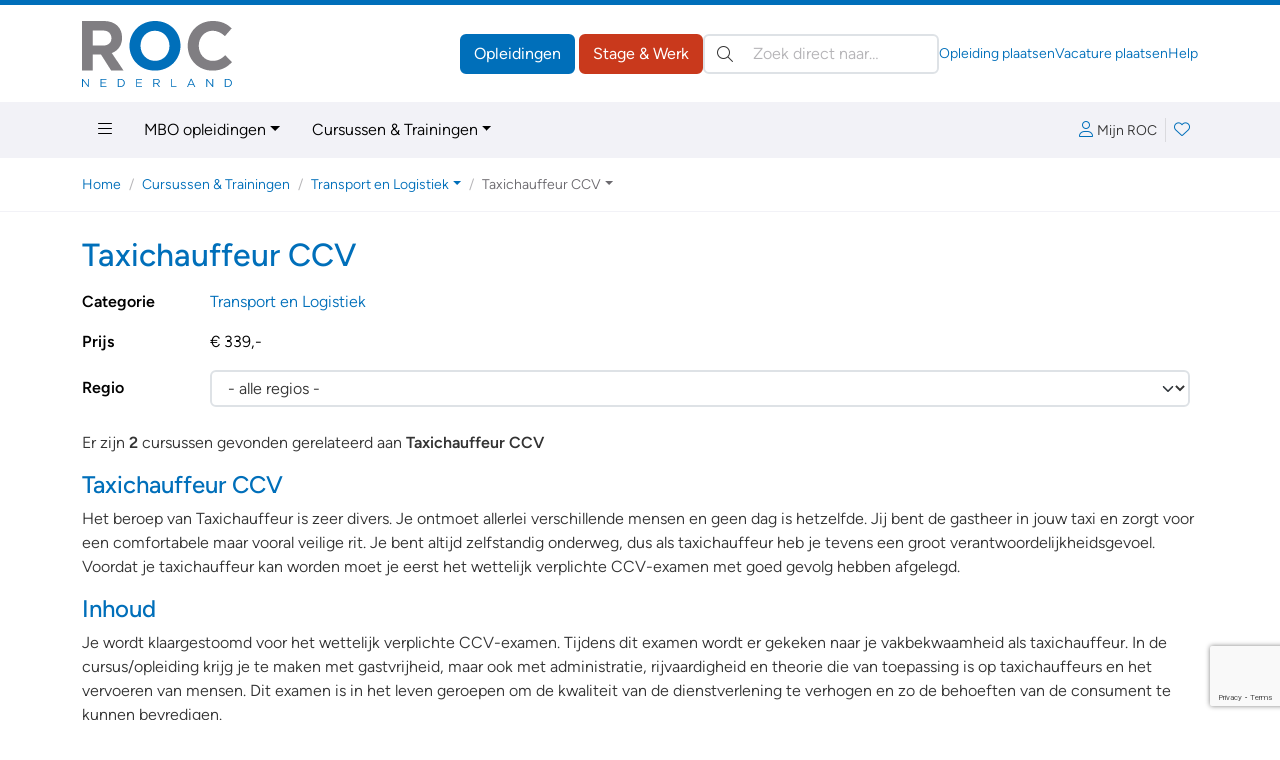

--- FILE ---
content_type: text/html; charset=ISO-8859-1
request_url: https://www.roc.nl/cursus-training/transport-en-logistiek/taxichauffeur-ccv/
body_size: 80944
content:
<!DOCTYPE html>
<html lang="nl" data-bs-theme="opleidingen" class="h-100">
<head>
  <meta charset="iso-8859-1">
	<meta http-equiv="X-UA-Compatible" content="IE=edge">
	<meta name="viewport" content="width=device-width, initial-scale=1">
	<link rel="canonical" href="https://www.roc.nlcursus-training%2Ftransport-en-logistiek%2Ftaxichauffeur-ccv%2F=" />
	<meta name="ccode" content="2342a37e89c23">

<!-- Google Tag Manager -->
<script>(function(w,d,s,l,i){w[l]=w[l]||[];w[l].push({'gtm.start':
new Date().getTime(),event:'gtm.js'});var f=d.getElementsByTagName(s)[0],
j=d.createElement(s),dl=l!='dataLayer'?'&l='+l:'';j.async=true;j.src=
'https://www.googletagmanager.com/gtm.js?id='+i+dl;f.parentNode.insertBefore(j,f);
})(window,document,'script','dataLayer','GTM-PQFBP9S');</script>
<!-- End Google Tag Manager -->
	<base href="https://www.roc.nl" />
	<title>Taxichauffeur CCV - Cursussen & Trainingen | ROC.nl</title>
	<meta name="author" lang="nl" content="Stichting ROC.nl">
	<meta name="copyright" lang="nl" content="© 1998 - 2026 Stichting ROC.nl">
	<meta name="description" lang="nl" content="Taxichauffeur CCV - Cursussen &amp; Trainingen">
	<meta name="robots" content="index, follow">

	<link href="https://data.roc.nl/css/roc3.min.css?1753164000" rel="stylesheet">
	<link rel="apple-touch-icon" sizes="180x180" href="https://data.roc.nl/img/favicon/roc/apple-touch-icon.png?1753164000">
	<link rel="icon" type="image/png" sizes="32x32" href="https://data.roc.nl/img/favicon/roc/favicon-32x32.png?1753164000">
	<link rel="icon" type="image/png" sizes="16x16" href="https://data.roc.nl/img/favicon/roc/favicon-16x16.png?1753164000">
	<link rel="manifest" href="https://data.roc.nl/img/favicon/roc/site.webmanifest?1753164000">
	<link rel="mask-icon" href="https://data.roc.nl/img/favicon/roc/safari-pinned-tab.svg?1753164000" color="#006fba">
	<link rel="shortcut icon" href="https://data.roc.nl/img/favicon/roc/favicon.ico?1753164000">
	<meta name="msapplication-TileColor" content="#ffffff">
	<meta name="msapplication-config" content="https://data.roc.nl/img/favicon/roc/browserconfig.xml?1753164000">
	<meta name="theme-color" content="#006fba">
	<link href="/opensearch.xml" rel="search" title="ROC.nl" type="application/opensearchdescription+xml">
	<script src="https://data.roc.nl/js/bootstrap.bundle.min.js"></script>
	<script src="https://data.roc.nl/js/jquery.3.7.1.min.js"></script>
</head>

<body role="document" class="d-flex flex-column h-100">
<header class="d-print-none border-top border-primary border-5">
    <div class="container py-0 py-md-3">
        <div class="d-none d-md-flex gap-3 align-items-center justify-content-start">
            <a href="/" class="header-logo" style="width: 150px; height: 65px">
                <svg version="1.1" id="Logo" xmlns="http://www.w3.org/2000/svg" xmlns:xlink="http://www.w3.org/1999/xlink" x="0px" y="0px"
	 viewBox="0 0 363.4 159.9" style="enable-background:new 0 0 363.4 159.9;" xml:space="preserve">
<style type="text/css">
	.fill-secondary{fill:#807E82;}
	.fill-primary{fill:#006FBA;}
</style>
<path class="fill-secondary" d="M70.8,120.2L45.9,81H25.8v39.2H0.2V0h53.1c27.4,0,43.8,16.4,43.8,40.3v0.3c0,18.8-10.1,31.5-24.9,37l28.4,42.5
	H70.8z M71.3,41.7c0-11-7.6-18.6-20.1-18.6H25.8v36.4h25.9c12.4,0,19.6-7.6,19.6-17.4V41.7z"/>
<path class="fill-primary" d="M176.7,120.2c-35.9,0-61.6-26.7-61.6-59.8v-0.3c0-33,26.1-60.1,61.9-60.1c35.9,0,61.6,26.7,61.6,59.8v0.3
	C238.6,93.1,212.5,120.2,176.7,120.2z M211.9,60.1c0-19.9-14.6-36.5-35.2-36.5s-34.9,16.3-34.9,36.2v0.3c0,19.9,14.6,36.5,35.2,36.5
	s34.9-16.3,34.9-36.2V60.1z"/>
<path class="fill-secondary" d="M315.8,120.2c-34.2,0-59.6-26.4-59.6-59.8v-0.3c0-33,24.9-60.1,60.6-60.1c21.9,0,35,7.3,45.8,17.9l-16.3,18.8
	c-9-8.1-18.1-13.1-29.7-13.1c-19.6,0-33.7,16.3-33.7,36.2v0.3c0,19.9,13.8,36.5,33.7,36.5c13.3,0,21.4-5.3,30.5-13.6l16.3,16.4
	C351.5,112.2,338.2,120.2,315.8,120.2z"/>
<path class="fill-primary" d="M14.4,140.3h2.2v19.6h-1.8L2.2,143.8v16.1H0v-19.6h2.1L14.4,156V140.3z"/>
<path class="fill-primary" d="M59.1,142.3h-12v6.7h10.7v2H47.2v6.9h12.1v2H45v-19.6h14.2V142.3z"/>
<path class="fill-primary" d="M93.4,159.9h-6.8v-19.6h6.8c6.2,0,10.4,4.2,10.4,9.8S99.5,159.9,93.4,159.9z M93.4,142.3h-4.6v15.5h4.6
	c5,0,8.1-3.4,8.1-7.7C101.5,145.7,98.3,142.3,93.4,142.3z"/>
<path class="fill-primary" d="M145.5,142.3h-12v6.7h10.7v2h-10.7v6.9h12.1v2h-14.3v-19.6h14.2V142.3z"/>
<path class="fill-primary" d="M186.4,159.9l-5.7-7.6h-5.6v7.6h-2.2v-19.6h8.4c4.3,0,7.1,2.3,7.1,5.9c0,3.3-2.2,5.2-5.3,5.7l6,8H186.4z
	 M181.2,142.3h-6v8h6c2.9,0,5-1.5,5-4.1C186.2,143.8,184.4,142.3,181.2,142.3z"/>
<path class="fill-primary" d="M216,140.3h2.2v17.6h11v2H216V140.3z"/>
<path class="fill-primary" d="M274.5,159.9h-2.4l-2.3-5.2h-10.7l-2.3,5.2h-2.3l8.9-19.7h2.1L274.5,159.9z M264.5,142.7l-4.5,10h8.9
	L264.5,142.7z"/>
<path class="fill-primary" d="M315.6,140.3h2.2v19.6H316l-12.7-16.1v16.1h-2.2v-19.6h2.1l12.3,15.7V140.3z"/>
<path class="fill-primary" d="M352.9,159.9h-6.8v-19.6h6.8c6.2,0,10.4,4.2,10.4,9.8S359.1,159.9,352.9,159.9z M352.9,142.3h-4.6v15.5h4.6
	c5,0,8.1-3.4,8.1-7.7C361.1,145.7,357.9,142.3,352.9,142.3z"/>
</svg>
            </a>
            <div class="d-flex flex-grow-1 gap-3 row-gap-1 align-items-center flex-column flex-xl-row">
                <div class="d-flex flex-grow-1 gap-3 align-items-center ms-auto">
                    <div class="header-buttons ms-auto flex-shrink-0">
                        <a href="/" class="btn btn-opleidingen">Opleidingen</a>
                        <a href="https://vacatures.roc.nl/" class="btn btn-vacatures">Stage &amp; Werk</a>
                    </div>
                    <search class="header-search" role="search">
                        <form action="/default.php" method="get">
                            <input type="hidden" name="fr" value="zoek">
                            <label class="visually-hidden">Zoeken:</label>
                            <div class="search-input position-relative">
                                <button type="submit" class="btn btn-link position-absolute top-50 translate-middle-y text-body p-1 lh-1 ms-2"><i class="fal fa-search"></i></button>
                                <input type="search" name="trefwoorden" value="" class="form-control ps-5 autocomplete autosubmit" placeholder="Zoek direct naar&hellip;" aria-label="Zoek direct naar&hellip;">
                            </div>
                        </form>
                    </search>
                </div>
                <div class="flex-shrink-0 header-links d-flex gap-3 small ms-auto">
                    <a href="https://leden.roc.nl/" target="_blank">Opleiding plaatsen</a>
                    <a href="https://bedrijven.roc.nl/" target="_blank">Vacature plaatsen</a>
                    <a href="/default.php?fr=help">Help</a>
                </div>
            </div>
        </div>
    </div>
    <nav class="navbar text-bg-light d-none d-md-block" id="navMain">
        <div class="container">
            <ul class="nav me-auto">
                <li class="nav-item dropdown dropdown-hover position-static">
                    <a href="#" class="nav-link" data-bs-toggle="dropdown" aria-expanded="false"><i class="fal fa-bars"></i></a>
                    <div class="dropdown-menu w-100 rounded-top-0 bg-light">
                        <div class="container py-3">
                            <div class="row row-cols-md-3 row-cols-xl-3 g-5">
                                <div class="col">
                                                                                <h4>Regulier onderwijs</h4>
                                            <div class="vstack gap-2">
			                                    <a href="/default.php?fr=opl&type=MBO&via=megamenu" data-href="/default.php?fr=opl&type=MBO&via=megamenu" title="Regulier onderwijs &raquo; MBO-opleidingen" class="text-body" >MBO-opleidingen</a><a href="/default.php?fr=opl&type=HBO&via=megamenu" data-href="/default.php?fr=opl&type=HBO&via=megamenu" title="Regulier onderwijs &raquo; HBO-opleidingen" class="text-body" >HBO-opleidingen</a><a href="/default.php?fr=traject&via=megamenu" data-href="/default.php?fr=traject&via=megamenu" title="Regulier onderwijs &raquo; MBO-HBO routes" class="text-body" >MBO-HBO routes</a><a href="/default.php?fr=opl&type=WON&via=megamenu" data-href="/default.php?fr=opl&type=WON&via=megamenu" title="Regulier onderwijs &raquo; Wetenschappelijk Onderwijs" class="text-body" >Wetenschappelijk Onderwijs</a><a href="/default.php?fr=opl&type=DEF&via=megamenu" data-href="/default.php?fr=opl&type=DEF&via=megamenu" title="Regulier onderwijs &raquo; Uniformberoepen" class="text-body" >Uniformberoepen</a>                                            </div>
		                                    <hr>                                            <h4>Particulier onderwijs</h4>
                                            <div class="vstack gap-2">
			                                    <a href="/default.php?fr=opl&type=CUR&via=megamenu" data-href="/default.php?fr=opl&type=CUR&via=megamenu" title="Particulier onderwijs &raquo; Cursussen &amp; Trainingen" class="text-body" >Cursussen & Trainingen</a><a href="/default.php?fr=opl&type=NT2&via=megamenu" data-href="/default.php?fr=opl&type=NT2&via=megamenu" title="Particulier onderwijs &raquo; Nederlandse Taal (NT2)" class="text-body" >Nederlandse Taal (NT2)</a><a href="/default.php?fr=opl&type=PAR&via=megamenu" data-href="/default.php?fr=opl&type=PAR&via=megamenu" title="Particulier onderwijs &raquo; Particulier onderwijs" class="text-body" >Particulier onderwijs</a><a href="/default.php?fr=opl&type=THS&via=megamenu" data-href="/default.php?fr=opl&type=THS&via=megamenu" title="Particulier onderwijs &raquo; Thuisstudies" class="text-body" >Thuisstudies</a><a href="/default.php?fr=opl&type=BDR&via=megamenu" data-href="/default.php?fr=opl&type=BDR&via=megamenu" title="Particulier onderwijs &raquo; Bedrijfsopleidingen" class="text-body" >Bedrijfsopleidingen</a><a href="/default.php?fr=incompany&via=megamenu" data-href="/default.php?fr=incompany&via=megamenu" title="Particulier onderwijs &raquo; Incompany trainingen" class="text-body" >Incompany trainingen</a>                                            </div>
		                                    </div><div class="col">                                            <h4>Tools</h4>
                                            <div class="vstack gap-2">
			                                    <a href="/default.php?fr=account&via=megamenu" data-href="/default.php?fr=account&via=megamenu" title="Tools &raquo; Mijn Loopbaan" class="text-body" >Mijn Loopbaan</a><a href="/default.php?fr=detectoren&via=megamenu" data-href="/default.php?fr=detectoren&via=megamenu" title="Tools &raquo; Test jouw talent!" class="text-body" >Test jouw talent!</a><a href="/kennisbank?via=megamenu" data-href="/kennisbank?via=megamenu" title="Tools &raquo; Kennisbank" class="text-body" >Kennisbank</a><a href="/default.php?fr=alg&subs=2&via=megamenu" data-href="/default.php?fr=alg&subs=2&via=megamenu" title="Tools &raquo; Interessante links" class="text-body" >Interessante links</a>                                            </div>
		                                    <hr>                                            <h4>Vacatures &amp; Stages</h4>
                                            <div class="vstack gap-2">
			                                    <a href="https://vacatures.roc.nl/default.php?fr=zoek&vt=vacature&via=megamenu" data-href="https://vacatures.roc.nl/default.php?fr=zoek&vt=vacature&via=megamenu" title="Vacatures &amp; Stages &raquo; Vacatures" class="text-body" >Vacatures</a><a href="https://vacatures.roc.nl/default.php?fr=zoek&vt=stage&via=megamenu" data-href="https://vacatures.roc.nl/default.php?fr=zoek&vt=stage&via=megamenu" title="Vacatures &amp; Stages &raquo; Stages" class="text-body" >Stages</a><a href="https://vacatures.roc.nl/default.php?fr=zoek&vt=bbl&via=megamenu" data-href="https://vacatures.roc.nl/default.php?fr=zoek&vt=bbl&via=megamenu" title="Vacatures &amp; Stages &raquo; BBL-plekken" class="text-body" >BBL-plekken</a><a href="https://vacatures.roc.nl/default.php?fr=zoek&vt=bijbaan&via=megamenu" data-href="https://vacatures.roc.nl/default.php?fr=zoek&vt=bijbaan&via=megamenu" title="Vacatures &amp; Stages &raquo; Bijbanen" class="text-body" >Bijbanen</a><a href="https://vacatures.roc.nl/default.php?fr=zoek&vt=vakantiewerk&via=megamenu" data-href="https://vacatures.roc.nl/default.php?fr=zoek&vt=vakantiewerk&via=megamenu" title="Vacatures &amp; Stages &raquo; Vakantiebanen" class="text-body" >Vakantiebanen</a>                                            </div>
		                                    </div><div class="col">                                            <h4>Hulp nodig?</h4>
                                            <div class="vstack gap-2">
			                                    <a href="/default.php?fr=help&via=megamenu" data-href="/default.php?fr=help&via=megamenu" title="Hulp nodig? &raquo; Help / FAQ" class="text-body" >Help / FAQ</a><a href="/default.php?fr=handicap&via=megamenu" data-href="/default.php?fr=handicap&via=megamenu" title="Hulp nodig? &raquo; Opleiding &amp; Handicap" class="text-body" >Opleiding & Handicap</a><a href="/default.php?fr=coaches&via=megamenu" data-href="/default.php?fr=coaches&via=megamenu" title="Hulp nodig? &raquo; Advies &amp; Begeleiding" class="text-body" >Advies & Begeleiding</a>                                            </div>
		                                    <hr>                                            <h4>Uw aanbod plaatsen</h4>
                                            <div class="vstack gap-2">
			                                    <a href="https://leden.roc.nl/?via=megamenu" data-href="https://leden.roc.nl/?via=megamenu" title="Uw aanbod plaatsen &raquo; Voor opleiders" class="text-body" target="_blank">Voor opleiders</a><a href="https://bedrijven.roc.nl/?via=megamenu" data-href="https://bedrijven.roc.nl/?via=megamenu" title="Uw aanbod plaatsen &raquo; Voor werkgevers" class="text-body" target="_blank">Voor werkgevers</a>                                            </div>
		                                                                    </div>
                            </div>
                        </div>
                    </div>
                </li>
                <li class="nav-item dropdown dropdown-hover">
                    <a href="#" class="nav-link dropdown-toggle" data-bs-toggle="dropdown" aria-expanded="false">MBO opleidingen</a>
                    <ul class="dropdown-menu">
                        <li><a class="dropdown-item" href="/default.php?fr=opl&type=MBO">Zoek een MBO opleiding</a></li>
                        <li><a class="dropdown-item" href="/default.php?fr=opl&type=MBO&subs=aanbieders">MBO aanbieders</a></li>
                        <li><a class="dropdown-item" href="/default.php?fr=opl&type=MBO&subs=plaatsen">MBO aanbieders per plaats</a></li>
                        <li><a class="dropdown-item" href="/default.php?fr=opl&type=DEF">Uniformberoepen</a></li>
                        <li><a class="dropdown-item" href="/default.php?fr=zoek&type=MBO&leerweg=VTO&tab=opleidingen">Alle BOL opleidingen</a></li>
                        <li><a class="dropdown-item" href="/default.php?fr=zoek&type=MBO&leerweg=DTO&tab=opleidingen">Alle BBL opleidingen</a></li>
                        <li><a class="dropdown-item" href="/default.php?fr=zoek&type=MBO&niveau=1&tab=opleidingen">MBO opleidingen niveau 1</a></li>
                        <li><a class="dropdown-item" href="/default.php?fr=zoek&type=MBO&niveau=2&tab=opleidingen">MBO opleidingen niveau 2</a></li>
                        <li><a class="dropdown-item" href="/default.php?fr=zoek&type=MBO&niveau=3&tab=opleidingen">MBO opleidingen niveau 3</a></li>
                        <li><a class="dropdown-item" href="/default.php?fr=zoek&type=MBO&niveau=4&tab=opleidingen">MBO opleidingen niveau 4</a></li>
                    </ul>
                </li>
                <li class="nav-item dropdown dropdown-hover">
                    <a href="#" class="nav-link dropdown-toggle" data-bs-toggle="dropdown" aria-expanded="false">Cursussen &amp; Trainingen</a>
                    <ul class="dropdown-menu">
                        <li><a class="dropdown-item" href="/default.php?fr=opl&type=CUR">Zoek een cursus/training</a></li>
                        <li><a class="dropdown-item" href="/default.php?fr=opl&type=PAR">Particulier onderwijs</a></li>
                        <li><a class="dropdown-item" href="/default.php?fr=opl&type=THS">Thuisstudies</a></li>
                        <li><a class="dropdown-item" href="/default.php?fr=opl&type=BDR">Bedrijfsopleidingen</a></li>
                        <li><a class="dropdown-item" href="/default.php?fr=incompany">Incompany trainingen</a></li>
                        <li><a class="dropdown-item" href="/default.php?fr=opl&type=NT2#">Nederlandse Taal (NT2)</a></li>
                        <li><a class="dropdown-item" href="/default.php?fr=opl&type=CUR">Cursussen op onderwerp</a></li>
                    </ul>
                </li>
            </ul>
            <div class="navbar-icons d-flex gap-2 align-items-center">
	            <a href="#loginBar" class="px-2 lh-2" data-bs-toggle="offcanvas" data-bs-target="#loginBar" aria-controls="loginBar"><i class="fal fa-user me-1"></i><span class="text-body small">Mijn ROC</span></a>
                    <div class="vr"></div>
                <a href="#favoriteBar" class="position-relative px-2 lh-2" data-bs-toggle="offcanvas" data-bs-target="#favoriteBar" aria-controls="favoriteBar"><i class="fal fa-heart"></i><span class="position-absolute top-0 start-100 translate-middle badge bg-success fw-normal favorite-count" data-count="0">0</span></a>
            </div>
        </div>
    </nav>
    
    <nav class="navbar text-bg-light d-md-none">
        <div class="container-fluid">
            <a href="/" class="header-logo" style="width: 74px; height: 32px">
		        <svg version="1.1" id="Logo" xmlns="http://www.w3.org/2000/svg" xmlns:xlink="http://www.w3.org/1999/xlink" x="0px" y="0px"
	 viewBox="0 0 363.4 159.9" style="enable-background:new 0 0 363.4 159.9;" xml:space="preserve">
<style type="text/css">
	.fill-secondary{fill:#807E82;}
	.fill-primary{fill:#006FBA;}
</style>
<path class="fill-secondary" d="M70.8,120.2L45.9,81H25.8v39.2H0.2V0h53.1c27.4,0,43.8,16.4,43.8,40.3v0.3c0,18.8-10.1,31.5-24.9,37l28.4,42.5
	H70.8z M71.3,41.7c0-11-7.6-18.6-20.1-18.6H25.8v36.4h25.9c12.4,0,19.6-7.6,19.6-17.4V41.7z"/>
<path class="fill-primary" d="M176.7,120.2c-35.9,0-61.6-26.7-61.6-59.8v-0.3c0-33,26.1-60.1,61.9-60.1c35.9,0,61.6,26.7,61.6,59.8v0.3
	C238.6,93.1,212.5,120.2,176.7,120.2z M211.9,60.1c0-19.9-14.6-36.5-35.2-36.5s-34.9,16.3-34.9,36.2v0.3c0,19.9,14.6,36.5,35.2,36.5
	s34.9-16.3,34.9-36.2V60.1z"/>
<path class="fill-secondary" d="M315.8,120.2c-34.2,0-59.6-26.4-59.6-59.8v-0.3c0-33,24.9-60.1,60.6-60.1c21.9,0,35,7.3,45.8,17.9l-16.3,18.8
	c-9-8.1-18.1-13.1-29.7-13.1c-19.6,0-33.7,16.3-33.7,36.2v0.3c0,19.9,13.8,36.5,33.7,36.5c13.3,0,21.4-5.3,30.5-13.6l16.3,16.4
	C351.5,112.2,338.2,120.2,315.8,120.2z"/>
<path class="fill-primary" d="M14.4,140.3h2.2v19.6h-1.8L2.2,143.8v16.1H0v-19.6h2.1L14.4,156V140.3z"/>
<path class="fill-primary" d="M59.1,142.3h-12v6.7h10.7v2H47.2v6.9h12.1v2H45v-19.6h14.2V142.3z"/>
<path class="fill-primary" d="M93.4,159.9h-6.8v-19.6h6.8c6.2,0,10.4,4.2,10.4,9.8S99.5,159.9,93.4,159.9z M93.4,142.3h-4.6v15.5h4.6
	c5,0,8.1-3.4,8.1-7.7C101.5,145.7,98.3,142.3,93.4,142.3z"/>
<path class="fill-primary" d="M145.5,142.3h-12v6.7h10.7v2h-10.7v6.9h12.1v2h-14.3v-19.6h14.2V142.3z"/>
<path class="fill-primary" d="M186.4,159.9l-5.7-7.6h-5.6v7.6h-2.2v-19.6h8.4c4.3,0,7.1,2.3,7.1,5.9c0,3.3-2.2,5.2-5.3,5.7l6,8H186.4z
	 M181.2,142.3h-6v8h6c2.9,0,5-1.5,5-4.1C186.2,143.8,184.4,142.3,181.2,142.3z"/>
<path class="fill-primary" d="M216,140.3h2.2v17.6h11v2H216V140.3z"/>
<path class="fill-primary" d="M274.5,159.9h-2.4l-2.3-5.2h-10.7l-2.3,5.2h-2.3l8.9-19.7h2.1L274.5,159.9z M264.5,142.7l-4.5,10h8.9
	L264.5,142.7z"/>
<path class="fill-primary" d="M315.6,140.3h2.2v19.6H316l-12.7-16.1v16.1h-2.2v-19.6h2.1l12.3,15.7V140.3z"/>
<path class="fill-primary" d="M352.9,159.9h-6.8v-19.6h6.8c6.2,0,10.4,4.2,10.4,9.8S359.1,159.9,352.9,159.9z M352.9,142.3h-4.6v15.5h4.6
	c5,0,8.1-3.4,8.1-7.7C361.1,145.7,357.9,142.3,352.9,142.3z"/>
</svg>
            </a>
            <button class="navbar-toggler" type="button" data-bs-toggle="offcanvas" data-bs-target="#mainNav" aria-controls="mainNav" aria-label="Toggle navigation">
                <span class="navbar-toggler-icon"></span>
            </button>
            <div class="offcanvas offcanvas-end" tabindex="-1" id="mainNav" aria-labelledby="mainNavLabel">
                <div class="offcanvas-header">
                    <a href="#loginBar" class="px-2 lh-2" data-bs-toggle="offcanvas" data-bs-target="#loginBar" aria-controls="loginBar"><i class="fal fa-user me-1"></i><span class="text-body small">Mijn ROC</span></a>
                        <div class="vr"></div>
                    <a href="#favoriteBar" class="position-relative px-2 lh-2" data-bs-toggle="offcanvas" data-bs-target="#favoriteBar" aria-controls="favoriteBar"><i class="fal fa-heart"></i><span class="position-absolute top-0 start-100 translate-middle badge bg-success fw-normal favorite-count" data-count="0">0</span></a>
                    <button type="button" class="btn-close" data-bs-dismiss="offcanvas" aria-label="Close"></button>
                </div>
                <div class="offcanvas-body d-flex flex-column p-0">
                    <search class="header-search p-3 border-top bg-light" role="search">
                        <form action="/default.php" method="get">
                            <input type="hidden" name="fr" value="zoek">
                            <label class="visually-hidden">Zoeken:</label>
                            <div class="search-input position-relative">
                                <button type="submit" class="btn btn-link position-absolute top-50 translate-middle-y text-body p-1 lh-1 ms-2"><i class="fal fa-search"></i></button>
                                <input type="search" name="trefwoorden" value="" class="form-control ps-5" placeholder="Zoek direct naar?" aria-label="Zoek direct naar?">
                            </div>
                        </form>
                    </search>
                    <ul class="navbar-nav border-top">
				        <li class="nav-item p-0 m-0 dropdown border-bottom">
  <a href="#" class="nav-link py-2 px-3 d-flex gap-2 align-items-center jusify-content-between" role="button" data-bs-toggle="dropdown" data-bs-auto-close="outside" aria-expanded="false"><span>Regulier onderwijs</span><i class="dropdown-icon ms-auto fal fa-angle-right"></i></a>
	<ul class="dropdown-menu rounded-0 border-0 m-0 p-0" role="menu">
        <li>
            <a class="dropdown-item border-bottom small py-2 px-3 d-flex gap-2 align-items-center jusify-content-between" href="#" role="button" data-bs-toggle="dropdown" data-bs-auto-close="false" aria-expanded="false" data-href="/default.php?fr=opl&type=MBO" title="Regulier onderwijs &raquo; MBO-opleidingen" ><span>MBO-opleidingen</span><i class="dropdown-icon ms-auto fal fa-angle-right"></i></a>
            <ul class="dropdown-menu rounded-0 border-0 m-0 p-0" role="menu">
             <li>
                 <a class="dropdown-item border-bottom small py-2 px-3" href="/default.php?fr=opl&type=MBO&subs=plaatsen" title="Regulier onderwijs &raquo; MBO-opleidingen &raquo; Plaatsen" >Plaatsen</a>
            	</li>
             <li>
                 <a class="dropdown-item border-bottom small py-2 px-3" href="/default.php?fr=opl&type=MBO&subs=aanbieders" title="Regulier onderwijs &raquo; MBO-opleidingen &raquo; Aanbieders" >Aanbieders</a>
            	</li>
            </ul>
        </li>
        <li>
            <a class="dropdown-item border-bottom small py-2 px-3 d-flex gap-2 align-items-center jusify-content-between" href="/default.php?fr=opl&type=HBO" title="Regulier onderwijs &raquo; HBO-opleidingen" ><span>HBO-opleidingen</span></a>
        </li>
        <li>
            <a class="dropdown-item border-bottom small py-2 px-3 d-flex gap-2 align-items-center jusify-content-between" href="/default.php?fr=traject" title="Regulier onderwijs &raquo; MBO-HBO routes" ><span>MBO-HBO routes</span></a>
        </li>
        <li>
            <a class="dropdown-item border-bottom small py-2 px-3 d-flex gap-2 align-items-center jusify-content-between" href="/default.php?fr=opl&type=WON" title="Regulier onderwijs &raquo; Wetenschappelijk Onderwijs" ><span>Wetenschappelijk Onderwijs</span></a>
        </li>
        <li>
            <a class="dropdown-item border-bottom small py-2 px-3 d-flex gap-2 align-items-center jusify-content-between" href="/default.php?fr=opl&type=DEF" title="Regulier onderwijs &raquo; Uniformberoepen" ><span>Uniformberoepen</span></a>
        </li>
	</ul>
</li>
<li class="nav-item p-0 m-0 dropdown border-bottom">
  <a href="#" class="nav-link py-2 px-3 d-flex gap-2 align-items-center jusify-content-between" role="button" data-bs-toggle="dropdown" data-bs-auto-close="outside" aria-expanded="false"><span>Particulier onderwijs</span><i class="dropdown-icon ms-auto fal fa-angle-right"></i></a>
	<ul class="dropdown-menu rounded-0 border-0 m-0 p-0" role="menu">
        <li>
            <a class="dropdown-item border-bottom small py-2 px-3 d-flex gap-2 align-items-center jusify-content-between" href="/default.php?fr=opl&type=CUR" title="Particulier onderwijs &raquo; Cursussen &amp; Trainingen" ><span>Cursussen & Trainingen</span></a>
        </li>
        <li>
            <a class="dropdown-item border-bottom small py-2 px-3 d-flex gap-2 align-items-center jusify-content-between" href="/default.php?fr=opl&type=NT2" title="Particulier onderwijs &raquo; Nederlandse Taal (NT2)" ><span>Nederlandse Taal (NT2)</span></a>
        </li>
        <li>
            <a class="dropdown-item border-bottom small py-2 px-3 d-flex gap-2 align-items-center jusify-content-between" href="/default.php?fr=opl&type=PAR" title="Particulier onderwijs &raquo; Particulier onderwijs" ><span>Particulier onderwijs</span></a>
        </li>
        <li>
            <a class="dropdown-item border-bottom small py-2 px-3 d-flex gap-2 align-items-center jusify-content-between" href="/default.php?fr=opl&type=THS" title="Particulier onderwijs &raquo; Thuisstudies" ><span>Thuisstudies</span></a>
        </li>
        <li>
            <a class="dropdown-item border-bottom small py-2 px-3 d-flex gap-2 align-items-center jusify-content-between" href="/default.php?fr=opl&type=BDR" title="Particulier onderwijs &raquo; Bedrijfsopleidingen" ><span>Bedrijfsopleidingen</span></a>
        </li>
        <li>
            <a class="dropdown-item border-bottom small py-2 px-3 d-flex gap-2 align-items-center jusify-content-between" href="/default.php?fr=incompany" title="Particulier onderwijs &raquo; Incompany trainingen" ><span>Incompany trainingen</span></a>
        </li>
	</ul>
</li>
<li class="nav-item p-0 m-0 dropdown border-bottom">
  <a href="#" class="nav-link py-2 px-3 d-flex gap-2 align-items-center jusify-content-between" role="button" data-bs-toggle="dropdown" data-bs-auto-close="outside" aria-expanded="false"><span>Overig&hellip;</span><i class="dropdown-icon ms-auto fal fa-angle-right"></i></a>
	<ul class="dropdown-menu rounded-0 border-0 m-0 p-0" role="menu">
        <li>
            <a class="dropdown-item border-bottom small py-2 px-3 d-flex gap-2 align-items-center jusify-content-between" href="/default.php?fr=od" title="Overig&hellip; &raquo; Open dagen" ><span>Open dagen</span></a>
        </li>
        <li>
            <a class="dropdown-item border-bottom small py-2 px-3 d-flex gap-2 align-items-center jusify-content-between" href="/default.php?fr=beroep" title="Overig&hellip; &raquo; Beroepen" ><span>Beroepen</span></a>
        </li>
        <li>
            <a class="dropdown-item border-bottom small py-2 px-3 d-flex gap-2 align-items-center jusify-content-between" href="/default.php?fr=kenniscentra" title="Overig&hellip; &raquo; Kenniscentra" ><span>Kenniscentra</span></a>
        </li>
        <li>
            <a class="dropdown-item border-bottom small py-2 px-3 d-flex gap-2 align-items-center jusify-content-between" href="/default.php?fr=alg&subs=1" title="Overig&hellip; &raquo; Over ROC.nl" ><span>Over ROC.nl</span></a>
        </li>
	</ul>
</li>
<li class="nav-item p-0 m-0 dropdown border-bottom">
  <a href="#" class="nav-link py-2 px-3 d-flex gap-2 align-items-center jusify-content-between" role="button" data-bs-toggle="dropdown" data-bs-auto-close="outside" aria-expanded="false"><span>Vacatures &amp; Stages</span><i class="dropdown-icon ms-auto fal fa-angle-right"></i></a>
	<ul class="dropdown-menu rounded-0 border-0 m-0 p-0" role="menu">
        <li>
            <a class="dropdown-item border-bottom small py-2 px-3 d-flex gap-2 align-items-center jusify-content-between" href="https://vacatures.roc.nl/default.php?fr=zoek&vt=vacature" title="Vacatures &amp; Stages &raquo; Vacatures" ><span>Vacatures</span></a>
        </li>
        <li>
            <a class="dropdown-item border-bottom small py-2 px-3 d-flex gap-2 align-items-center jusify-content-between" href="https://vacatures.roc.nl/default.php?fr=zoek&vt=stage" title="Vacatures &amp; Stages &raquo; Stages" ><span>Stages</span></a>
        </li>
        <li>
            <a class="dropdown-item border-bottom small py-2 px-3 d-flex gap-2 align-items-center jusify-content-between" href="https://vacatures.roc.nl/default.php?fr=zoek&vt=bbl" title="Vacatures &amp; Stages &raquo; BBL-plekken" ><span>BBL-plekken</span></a>
        </li>
        <li>
            <a class="dropdown-item border-bottom small py-2 px-3 d-flex gap-2 align-items-center jusify-content-between" href="https://vacatures.roc.nl/default.php?fr=zoek&vt=bijbaan" title="Vacatures &amp; Stages &raquo; Bijbanen" ><span>Bijbanen</span></a>
        </li>
        <li>
            <a class="dropdown-item border-bottom small py-2 px-3 d-flex gap-2 align-items-center jusify-content-between" href="https://vacatures.roc.nl/default.php?fr=zoek&vt=vakantiewerk" title="Vacatures &amp; Stages &raquo; Vakantiebanen" ><span>Vakantiebanen</span></a>
        </li>
	</ul>
</li>
<li class="nav-item p-0 m-0 dropdown border-bottom">
  <a href="#" class="nav-link py-2 px-3 d-flex gap-2 align-items-center jusify-content-between" role="button" data-bs-toggle="dropdown" data-bs-auto-close="outside" aria-expanded="false"><span>Hulp nodig?</span><i class="dropdown-icon ms-auto fal fa-angle-right"></i></a>
	<ul class="dropdown-menu rounded-0 border-0 m-0 p-0" role="menu">
        <li>
            <a class="dropdown-item border-bottom small py-2 px-3 d-flex gap-2 align-items-center jusify-content-between" href="/default.php?fr=help" title="Hulp nodig? &raquo; Help / FAQ" ><span>Help / FAQ</span></a>
        </li>
        <li>
            <a class="dropdown-item border-bottom small py-2 px-3 d-flex gap-2 align-items-center jusify-content-between" href="/default.php?fr=handicap" title="Hulp nodig? &raquo; Opleiding &amp; Handicap" ><span>Opleiding & Handicap</span></a>
        </li>
        <li>
            <a class="dropdown-item border-bottom small py-2 px-3 d-flex gap-2 align-items-center jusify-content-between" href="/default.php?fr=coaches" title="Hulp nodig? &raquo; Advies &amp; Begeleiding" ><span>Advies & Begeleiding</span></a>
        </li>
	</ul>
</li>
<li class="nav-item p-0 m-0 dropdown border-bottom">
  <a href="#" class="nav-link py-2 px-3 d-flex gap-2 align-items-center jusify-content-between" role="button" data-bs-toggle="dropdown" data-bs-auto-close="outside" aria-expanded="false"><span>Tools</span><i class="dropdown-icon ms-auto fal fa-angle-right"></i></a>
	<ul class="dropdown-menu rounded-0 border-0 m-0 p-0" role="menu">
        <li>
            <a class="dropdown-item border-bottom small py-2 px-3 d-flex gap-2 align-items-center jusify-content-between" href="/default.php?fr=account" title="Tools &raquo; Mijn Loopbaan" ><span>Mijn Loopbaan</span></a>
        </li>
        <li>
            <a class="dropdown-item border-bottom small py-2 px-3 d-flex gap-2 align-items-center jusify-content-between" href="/default.php?fr=detectoren" title="Tools &raquo; Test jouw talent!" ><span>Test jouw talent!</span></a>
        </li>
        <li>
            <a class="dropdown-item border-bottom small py-2 px-3 d-flex gap-2 align-items-center jusify-content-between" href="/kennisbank" title="Tools &raquo; Kennisbank" ><span>Kennisbank</span></a>
        </li>
        <li>
            <a class="dropdown-item border-bottom small py-2 px-3 d-flex gap-2 align-items-center jusify-content-between" href="/default.php?fr=alg&subs=2" title="Tools &raquo; Interessante links" ><span>Interessante links</span></a>
        </li>
	</ul>
</li>
<li class="nav-item p-0 m-0 dropdown border-bottom">
  <a href="#" class="nav-link py-2 px-3 d-flex gap-2 align-items-center jusify-content-between" role="button" data-bs-toggle="dropdown" data-bs-auto-close="outside" aria-expanded="false"><span>Uw aanbod plaatsen</span><i class="dropdown-icon ms-auto fal fa-angle-right"></i></a>
	<ul class="dropdown-menu rounded-0 border-0 m-0 p-0" role="menu">
        <li>
            <a class="dropdown-item border-bottom small py-2 px-3 d-flex gap-2 align-items-center jusify-content-between" href="https://leden.roc.nl/" title="Uw aanbod plaatsen &raquo; Voor opleiders" target="_blank"><span>Voor opleiders</span></a>
        </li>
        <li>
            <a class="dropdown-item border-bottom small py-2 px-3 d-flex gap-2 align-items-center jusify-content-between" href="https://bedrijven.roc.nl/" title="Uw aanbod plaatsen &raquo; Voor werkgevers" target="_blank"><span>Voor werkgevers</span></a>
        </li>
	</ul>
</li>
<li class="nav-item p-0 m-0 dropdown border-bottom">
  <a href="#" class="nav-link py-2 px-3 d-flex gap-2 align-items-center jusify-content-between" role="button" data-bs-toggle="dropdown" data-bs-auto-close="outside" aria-expanded="false"><span>Internet TV</span><i class="dropdown-icon ms-auto fal fa-angle-right"></i></a>
	<ul class="dropdown-menu rounded-0 border-0 m-0 p-0" role="menu">
        <li>
            <a class="dropdown-item border-bottom small py-2 px-3 d-flex gap-2 align-items-center jusify-content-between" href="https://www.roc.nl/default.php?fr=video&type=BBB" title="Internet TV &raquo; Beroep in beeld" ><span>Beroep in beeld</span></a>
        </li>
        <li>
            <a class="dropdown-item border-bottom small py-2 px-3 d-flex gap-2 align-items-center jusify-content-between" href="https://www.roc.nl/default.php?fr=video&type=KEV" title="Internet TV &raquo; School in beeld" ><span>School in beeld</span></a>
        </li>
        <li>
            <a class="dropdown-item border-bottom small py-2 px-3 d-flex gap-2 align-items-center jusify-content-between" href="https://www.roc.nl/default.php?fr=video&type=SPI" title="Internet TV &raquo; Specials in beeld" ><span>Specials in beeld</span></a>
        </li>
        <li>
            <a class="dropdown-item border-bottom small py-2 px-3 d-flex gap-2 align-items-center jusify-content-between" href="https://www.roc.nl/default.php?fr=video&type=BIB" title="Internet TV &raquo; Bedrijf in beeld" ><span>Bedrijf in beeld</span></a>
        </li>
	</ul>
</li>
                    </ul>
                    <div class="header-buttons mt-auto p-3 text-center">
                        <a href="/" class="btn btn-opleidingen">Opleidingen</a>
                        <a href="https://vacatures.roc.nl/" class="btn btn-vacatures">Stage &amp; Werk</a>
                    </div>
                </div>
            </div>
        </div>
    </nav>

    <!-- offcanvas elementen -->
	<div class="offcanvas offcanvas-end p-3" tabindex="-1" id="loginBar" aria-labelledby="loginBarLabel">
        <div class="offcanvas-header">
            <h5 class="offcanvas-title" id="loginBarLabel">Inloggen</h5>
            <button type="button" class="btn-close" data-bs-dismiss="offcanvas" aria-label="Close"></button>
        </div>
        <div class="offcanvas-body">
            <form id="loginForm" method="post" action="/default.php?fr=account&log=1">
                <input type="hidden" name="csrf_token" value="2260c16f293c641a2425b6ddc00262129bd102725187474051614e3fd2b47063">
                <input type="hidden" name="g-recaptcha-response" data-recaptcha="loginForm" id="frm6a7efb9d92228e04807ceab553ed7500" />                <div class="mb-3 form-floating">
                    <input type="text" class="form-control d-none" id="gebruikersnaam" name="gebruikersnaam" placeholder="" tabindex="-1" autocomplete="new-password">
                    <input type="text" class="form-control" id="username" name="inlognaam" placeholder="Gebruikersnaam" required>
                    <label for="username" class="form-label">Gebruikersnaam</label>
                </div>
                <div class="mb-3 form-floating">
                    <input type="password" class="form-control" id="password" name="wachtwoord" placeholder="Wachtwoord" required>
                    <label for="password" class="form-label">Wachtwoord</label>
                </div>
                <!--
                <div class="form-check mb-3">
                    <input class="form-check-input" type="checkbox" value="" id="rememberMe">
                    <label class="form-check-label" for="rememberMe">Onthoud mij</label>
                </div>
                -->
                <button type="submit" class="btn btn-primary mb-3">Inloggen</button>
                <p><a href="javascript:wachtwoord()" class="text-decoration-underline">Wachtwoord vergeten?</a></p>
                <hr>
                Heb je nog geen account?<br /><a href="/default.php?fr=account">Maak er dan een aan</a>
            </form>
        </div>
    </div>
        <div class="offcanvas offcanvas-end" tabindex="-1" id="favoriteBar" aria-labelledby="favoriteBarLabel">
        <div class="offcanvas-header p-3">
            <h5 class="offcanvas-title" id="favoriteBarLabel">Mijn favorieten</h5>
            <button type="button" class="btn-close" data-bs-dismiss="offcanvas" aria-label="Close"></button>
        </div>
        <div class="offcanvas-body favorite-list">
			<em>Er zijn nog geen favorieten toevoegd</em>        </div>
    </div>
</header>
    <section class="border-bottom border-light py-3 small d-print-none d-none d-md-block">
        <div class="container">
            <ol class="breadcrumb flex-nowrap">
  <li class="breadcrumb-item"><a href="/" title="Home">Home</a></li>
  <li class="breadcrumb-item"><a href="/cursus-training/" title="Cursussen &amp; Trainingen">Cursussen & Trainingen</a></li>
  <li class="breadcrumb-item dropdown dropdown-hover"><a href="/cursus-training/transport-en-logistiek" title="Transport en Logistiek" class="dropdown-toggle" role="button" data-bs-toggle="dropdown">Transport en Logistiek</a><ul class="dropdown-menu"><li><a href="/cursus-training/administratief-en-secretarieel/" title="Administratief en Secretarieel" class="dropdown-item">Administratief en Secretarieel</a></li><li><a href="/cursus-training/arbo-en-veiligheid/" title="Arbo en Veiligheid" class="dropdown-item">Arbo en Veiligheid</a></li><li><a href="/cursus-training/beauty-en-mode/" title="Beauty en Mode" class="dropdown-item">Beauty en Mode</a></li><li><a href="/cursus-training/bouw-en-techniek/" title="Bouw en Techniek" class="dropdown-item">Bouw en Techniek</a></li><li><a href="/cursus-training/communicatie/" title="Communicatie" class="dropdown-item">Communicatie</a></li><li><a href="/cursus-training/detailhandel-en-horeca/" title="Detailhandel en Horeca" class="dropdown-item">Detailhandel en Horeca</a></li><li><a href="/cursus-training/dieren-en-milieu/" title="Dieren en Milieu" class="dropdown-item">Dieren en Milieu</a></li><li><a href="/cursus-training/evc-en-loopbaan/" title="EVC en Loopbaan" class="dropdown-item">EVC en Loopbaan</a></li><li><a href="/cursus-training/facilitair/" title="Facilitair" class="dropdown-item">Facilitair</a></li><li><a href="/cursus-training/financieel-en-zakelijk/" title="Financieel en zakelijk" class="dropdown-item">Financieel en zakelijk</a></li><li><a href="/cursus-training/grafimedia/" title="Grafimedia" class="dropdown-item">Grafimedia</a></li><li><a href="/cursus-training/hr-en-organisatie/" title="HR en Organisatie" class="dropdown-item">HR en Organisatie</a></li><li><a href="/cursus-training/hobby-en-cultuur/" title="Hobby en Cultuur" class="dropdown-item">Hobby en Cultuur</a></li><li><a href="/cursus-training/juridisch/" title="Juridisch" class="dropdown-item">Juridisch</a></li><li><a href="/cursus-training/makelaardij-en-vastgoed/" title="Makelaardij en Vastgoed" class="dropdown-item">Makelaardij en Vastgoed</a></li><li><a href="/cursus-training/management-en-beleid/" title="Management en Beleid" class="dropdown-item">Management en Beleid</a></li><li><a href="/cursus-training/marketing-en-sales/" title="Marketing en Sales" class="dropdown-item">Marketing en Sales</a></li><li><a href="/cursus-training/onderwijs/" title="Onderwijs" class="dropdown-item">Onderwijs</a></li><li><a href="/cursus-training/psychologie/" title="Psychologie" class="dropdown-item">Psychologie</a></li><li><a href="/cursus-training/rijopleidingen/" title="Rijopleidingen" class="dropdown-item">Rijopleidingen</a></li><li><a href="/cursus-training/software-en-ict/" title="Software en ICT" class="dropdown-item">Software en ICT</a></li><li><a href="/cursus-training/sport-en-vrije-tijd/" title="Sport en Vrije tijd" class="dropdown-item">Sport en Vrije tijd</a></li><li><a href="/cursus-training/talen/" title="Talen" class="dropdown-item">Talen</a></li><li><a href="/cursus-training/toerisme-en-recreatie/" title="Toerisme en Recreatie" class="dropdown-item">Toerisme en Recreatie</a></li><li><a href="/cursus-training/transport-en-logistiek/" title="Transport en Logistiek" class="dropdown-item active">Transport en Logistiek</a></li><li><a href="/cursus-training/voeding/" title="Voeding" class="dropdown-item">Voeding</a></li><li><a href="/cursus-training/voortgezet-onderwijs/" title="Voortgezet onderwijs" class="dropdown-item">Voortgezet onderwijs</a></li><li><a href="/cursus-training/zorg-en-welzijn/" title="Zorg en Welzijn" class="dropdown-item">Zorg en Welzijn</a></li></ul></li>
  <li class="breadcrumb-item active dropdown dropdown-hover"><span title="Taxichauffeur CCV" class="dropdown-toggle" role="button" data-bs-toggle="dropdown">Taxichauffeur CCV</span><ul class="dropdown-menu"><li><a href="/cursus-training/transport-en-logistiek/chauffeur/" title="Chauffeur" class="dropdown-item">Chauffeur</a></li><li><a href="/cursus-training/transport-en-logistiek/chauffeursopleiding-personenvervoer-ccv-b/" title="Chauffeursopleiding Personenvervoer (CCV-B)" class="dropdown-item">Chauffeursopleiding Personenvervoer (CCV-B) </a></li><li><a href="/cursus-training/transport-en-logistiek/expeditie/" title="Expeditie" class="dropdown-item">Expeditie</a></li><li><a href="/cursus-training/transport-en-logistiek/gevaarlijke-stoffen/" title="Gevaarlijke stoffen" class="dropdown-item">Gevaarlijke stoffen</a></li><li><a href="/cursus-training/transport-en-logistiek/heftruckchauffeur/" title="Heftruckchauffeur" class="dropdown-item">Heftruckchauffeur</a></li><li><a href="/cursus-training/transport-en-logistiek/logistiek/" title="Logistiek" class="dropdown-item">Logistiek</a></li><li><a href="/cursus-training/transport-en-logistiek/logistiek-management/" title="Logistiek Management" class="dropdown-item">Logistiek Management</a></li><li><a href="/cursus-training/transport-en-logistiek/logistiek-medewerker/" title="Logistiek medewerker" class="dropdown-item">Logistiek medewerker</a></li><li><a href="/cursus-training/transport-en-logistiek/magazijnbeheer/" title="Magazijnbeheer" class="dropdown-item">Magazijnbeheer</a></li><li><a href="/cursus-training/transport-en-logistiek/magazijnmanagement/" title="Magazijnmanagement" class="dropdown-item">Magazijnmanagement</a></li><li><a href="/cursus-training/transport-en-logistiek/magazijnmedewerker/" title="Magazijnmedewerker" class="dropdown-item">Magazijnmedewerker</a></li><li><a href="/cursus-training/transport-en-logistiek/taxichauffeur-ccv/" title="Taxichauffeur CCV" class="dropdown-item active">Taxichauffeur CCV</a></li><li><a href="/cursus-training/transport-en-logistiek/transport/" title="Transport" class="dropdown-item">Transport</a></li><li><a href="/cursus-training/transport-en-logistiek/voorraadbeheer/" title="Voorraadbeheer" class="dropdown-item">Voorraadbeheer</a></li><li><a href="/cursus-training/transport-en-logistiek/automatisering/" title="automatisering" class="dropdown-item">automatisering</a></li></ul></li>
</ol>
        </div>
    </section>
    <main id="content">
    
<style type="text/css">
    @media screen and (max-width: 479px) {
        .hidden-xxs {
            display: none;
        }
    }
    #result .multiline-last td {
        padding-top: 0;
    }
	.onderwerp {
		vertical-align: top;
		/*width: 270px;*/
	}
	.spacer_vertical {
		height: 100%;
	}
	.spacer_horizontal div {
		width: 100%;
		height: 10px;
		margin-bottom: 10px;
		border-bottom: solid 1px #cccccc;
	}
	.spacer_vertical div {
		width: 10px;
		height: 100%;
		margin-right: 10px;
		border-right: solid 1px #cccccc;
	}
	.onderwerp_header {
		font-weight: bold;
		color: inherit !important;
	}
	.onderwerp_list {
		list-style: none !important;
		margin: 0;
		padding: 0;
	}
	.onderwerp_list li {
		list-style: none !important;
	}
	.onderwerp_list li.hidden {
		display: none;
	}
	.onderwerp_list li span {
		font-size: 10px;
		color: #999999;
	}
	.onderwerp_list li a {
		color: inherit !important;
	}
	.onderwerp_list li a:hover {
		color: #006fba !important;
		text-decoration: none;
	}
	.onderwerp_more {
		text-align: right;
		font-size: 10px;
	}

	td#icon img.disabled {
		opacity: 0.25;
	}

	tr.vergelijk {
		--bs-table-bg: #FBFDB3;
	}

    .vergelijk-link {
		position: fixed;
		z-index: 1050;
		display: none;
		bottom: 0;
		right: 0.5em;
		border-bottom-width: 0;
		cursor: pointer;
	}

	@media screen and (min-width: 768px) {
		.zopim-connected .vergelijk-link {
			right: 255px;
		}
	}

	@media screen and (max-width: 767px) {
		.zopim-connected .vergelijk-link {
			left: 0.5em;
			right: auto;
		}
	}
</style>


<script type="text/javascript">
	function toggleList(list) {
		$('.' + list + ' .hidden').toggle();
		str = $('.' + list + ' .onderwerp_more a').html();
		if (/meer/i.test(str)) {
			$('.' + list + ' .onderwerp_more a').html('minder&hellip;');
		} else {
			$('.' + list + ' .onderwerp_more a').html('meer&hellip;');
		}
	}
</script>
<section class="section">
    <div class="container">

	    <h1>Taxichauffeur CCV</h1><div itemscope itemtype="http://schema.org/Product"><meta itemprop="name" content="Taxichauffeur CCV" /><div itemprop="offers" itemscope itemtype="http://schema.org/Offer"><meta itemprop="price" content="339" /><meta itemprop="priceCurrency" content="EUR" /></div></div><table class="table table-borderless align-middle table-no-indent">
	<tr>
		<th scope="row" style="width: 8rem">Categorie</th>
		<td><a href="/cursus-training/transport-en-logistiek/">Transport en Logistiek</a></td>
	</tr>
					<tr>
						<th class="ps-0" scope="row">Prijs</th>
						<td class="ps-0 pricerange" title="&euro; 339,-">&euro; 339,-</td>
					</tr>
					<tr>
						<th class="ps-0" scope="row">Regio</th>
						<td class="ps-0">
							<script type="text/javascript">
							function jumpToLocation(location) {
								window.location.href = location;
							}
							</script>
							<select name="regioid" onchange="jumpToLocation($(this).val())" class="form-select">
								<option value="/cursus-training/transport-en-logistiek/taxichauffeur-ccv/">- alle regios -</option>
								<option value="/cursus-training/transport-en-logistiek/taxichauffeur-ccv/drenthe/">Drenthe</option>
								<option value="/cursus-training/transport-en-logistiek/taxichauffeur-ccv/flevoland/">Flevoland</option>
								<option value="/cursus-training/transport-en-logistiek/taxichauffeur-ccv/friesland/">Friesland</option>
								<option value="/cursus-training/transport-en-logistiek/taxichauffeur-ccv/gelderland/">Gelderland</option>
								<option value="/cursus-training/transport-en-logistiek/taxichauffeur-ccv/groningen/">Groningen</option>
								<option value="/cursus-training/transport-en-logistiek/taxichauffeur-ccv/limburg/">Limburg</option>
								<option value="/cursus-training/transport-en-logistiek/taxichauffeur-ccv/noord-brabant/">Noord-Brabant</option>
								<option value="/cursus-training/transport-en-logistiek/taxichauffeur-ccv/noord-holland/">Noord-Holland</option>
								<option value="/cursus-training/transport-en-logistiek/taxichauffeur-ccv/overijssel/">Overijssel</option>
								<option value="/cursus-training/transport-en-logistiek/taxichauffeur-ccv/utrecht/">Utrecht</option>
								<option value="/cursus-training/transport-en-logistiek/taxichauffeur-ccv/zeeland/">Zeeland</option>
								<option value="/cursus-training/transport-en-logistiek/taxichauffeur-ccv/zuid-holland/">Zuid-Holland</option>
							</select>
						</td>
					</tr>
				</table>
				<p>Er zijn <strong>2</strong> cursussen gevonden gerelateerd aan <strong>Taxichauffeur CCV</strong></p><h3>Taxichauffeur CCV</h3><div class="mb-3">Het beroep van Taxichauffeur is zeer divers. Je ontmoet allerlei verschillende mensen en geen dag is hetzelfde. Jij bent de gastheer in jouw taxi en zorgt voor een comfortabele maar vooral veilige rit. Je bent altijd zelfstandig onderweg, dus als taxichauffeur heb je tevens een groot verantwoordelijkheidsgevoel. Voordat je taxichauffeur kan worden moet je eerst het wettelijk verplichte CCV-examen met goed gevolg hebben afgelegd.</div><h3>Inhoud</h3><div class="mb-3">Je wordt klaargestoomd voor het wettelijk verplichte CCV-examen. Tijdens dit examen wordt er gekeken naar je vakbekwaamheid als taxichauffeur. In de cursus/opleiding krijg je te maken met gastvrijheid, maar ook met administratie, rijvaardigheid en theorie die van toepassing is op taxichauffeurs en het vervoeren van mensen. Dit examen is in het leven geroepen om de kwaliteit van de dienstverlening te verhogen en zo de behoeften van de consument te kunnen bevredigen.</div><h3>Relevantie</h3><div class="mb-3">De cursus/opleiding is zeer geschikt voor mensen die de ambitie hebben om Taxichauffeur te willen worden. Je kan dan ook aan de slag als taxichauffeur bij het afronden van dit leertraject.</div>        <a name="info"></a>
        <h3>Informatie aanvragen</h3>
        <form name="webdecaan" id="webdecaan" action="" method="post" class="form-horizontal" enctype="multipart/form-data" onsubmit="return checkform()">
            <script type="text/javascript">
			    function checkall() {
				    var checkstatus = false;
				    document.getElementById('selectall').title = 'Selecteer alle scholen/instellingen';
				    if ( document.getElementById('selectall').checked == true ) {
					    var checkstatus = true;
					    document.getElementById('selectall').title = 'De-selecteer alle scholen/instellingen';
				    }

				    for ( i = 0; i < 2; i++ ) {
					    var inst = 'inst' + i;
					    if ( ( document.getElementById(inst).value == 60 ) && !( 0 == 60 ) && ( document.getElementById(inst).checked == false ) ) {
						    document.getElementById(inst).checked = false;
					    } else if (document.getElementById(inst)) {
						    document.getElementById(inst).checked = checkstatus;
					    }
				    }
			    }

			    function checkthebox(inst, yesno) {
				    if (document.getElementById(inst)) {
					    if (yesno == 1) {
						    document.getElementById(inst).checked = true;
					    } else {
						    if (document.getElementById(inst).checked) {
							    document.getElementById(inst).checked = true;
						    } else {
							    document.getElementById(inst).checked = false;
						    }
					    }
				    }
			    }

			    function checkform() {
				    var checked = false;
				    for ( i = 0; i < 2; i++ ) {
					    var inst = 'inst' + i;
					    if ( document.getElementById(inst) && document.getElementById(inst).checked ) var checked = true;
				    }

				    if ( !checked ) {
					    alert('Je moet minimaal 1 opleiding selecteren');
					    return false;
				    }
			    }
            </script>
            <link rel="stylesheet" href="https://data.roc.nl/js/colorbox/colorbox.css" />
            <script src="https://data.roc.nl/js/colorbox/jquery.colorbox-min.js"></script>
            <script type="text/javascript" src="https://www.roc.nl/js/vergelijk.js?20250520"></script>
            <script type="text/javascript">
			    $(function(){
				    Vergelijker.init();
			    });
            </script>
            <p class="d-print-none"><strong>Selecteer één of meerdere opleidingen waarvan je informatie wil aanvragen.</strong></p>
            <p class="d-none d-print-block"><strong>Onderstaand de lijst met opleidingen behorend aan jouw selectie.</strong></p>
		    <table id="result" class="table onderwerpen-opleidingen vergelijker">	<thead>	<tr class="align-middle">		<th width="1" class="pe-0"><div class="form-check"><input type="checkbox" class="form-check-input" id="selectall" onclick="checkall()" title="Selecteer alle scholen/instellingen"></div></th>		<th><a href="/cursus-training/transport-en-logistiek/taxichauffeur-ccv/?order=naamopleiding&direction=asc">Opleiding</a></th>		<th><a href="/cursus-training/transport-en-logistiek/taxichauffeur-ccv/?order=rocnaam&direction=asc">Instituut</a></th>		<th colspan="2" nowrap="nowrap"><a href="/cursus-training/transport-en-logistiek/taxichauffeur-ccv/?order=kosten_euro&direction=asc">Kosten</a></th>		<th class="d-none d-sm-table-cell d-print-none">&nbsp;</th>		<th class="d-print-none">&nbsp;</th>	</tr>	</thead>	<tbody><tr data-vergelijk="12033312.28">	<td width="1" class="border-bottom-0 pb-0 pe-0"><div class="form-check"><input class="form-check-input" type="checkbox" name="cust_ids[]" id="inst0" value="28-12033312"></div></td>
	<td class="ps-0 border-bottom-0 pb-0"><a href="/default.php?fr=details&id=12033312">Gastvrijheid</a></td>	<td class="border-bottom-0 pb-0"><a href="/default.php?fr=inst&amp;inst=28&amp;via=onderwerpenlijst&amp;viaid=12033312">ROC Mondriaan</a></td>	<td width="1" class="border-bottom-0 pb-0 text-nowrap text-end">&nbsp;</td>	<td width="1" class="border-bottom-0 pb-0 text-nowrap text-end">&nbsp;</td>	<td width="1" class="border-bottom-0 pb-0 pe-0 d-none d-sm-table-cell d-print-none"><a href="#" onclick="toonemail('cm9jaWQtMjhAbWFpbC1vcG1hYWsucm9jLm5s', '&inst=28&id=12033312&via=onderwerpenonderwerppagina&viaid=197&instnaam=ROC+Mondriaan')" title="Stuur een e-mail naar ROC Mondriaan"><i class="fal fa-envelope"></i></a></td>
	<td width="1" class="border-bottom-0 pb-0 d-print-none"><a class="vergelijk-button" data-vergelijk-opleiding="Gastvrijheid" data-vergelijk-instelling="ROC+Mondriaan" title="Vergelijken"><i class="fal fa-code-compare"></i></a></td>
</tr><tr data-vergelijk="12033312.28">	<td class="pt-0 pe-0">&nbsp;</td>	<td class="pt-0 ps-0" colspan="7"><small>Den Haag of op locatie bij bedrijven</small></td></tr><tr data-vergelijk="12098144.491">	<td width="1" class=" pe-0"><div class="form-check"><input class="form-check-input" type="checkbox" name="cust_ids[]" id="inst1" value="491-12098144"></div></td>
	<td class="ps-0 "><a href="/default.php?fr=details&id=12098144">opleiding Taxichauffeur (CCV)</a></td>	<td class=""><a href="/default.php?fr=inst&amp;inst=491&amp;via=onderwerpenlijst&amp;viaid=12098144">NHA Thuisstudies</a></td>	<td width="1" class=" text-nowrap text-end">&euro;</td>	<td width="1" class=" text-nowrap text-end">339,-</td>	<td width="1" class=" pe-0 d-none d-sm-table-cell d-print-none"><a href="#" onclick="toonemail('bWFpbHNlcnZlcjFAcm9jLm5s', '&inst=491&id=12098144&via=onderwerpenonderwerppagina&viaid=197&instnaam=NHA+Thuisstudies')" title="Stuur een e-mail naar NHA Thuisstudies"><i class="fal fa-envelope"></i></a></td>
	<td width="1" class=" d-print-none"><a class="vergelijk-button" data-vergelijk-opleiding="opleiding+Taxichauffeur+%28CCV%29" data-vergelijk-instelling="NHA+Thuisstudies" title="Vergelijken"><i class="fal fa-code-compare"></i></a></td>
</tr>	</tbody></table><p>Vul hieronder jouw gegevens in, dan krijg je <span style="text-decoration: underline">gratis</span> informatie toegestuurd.</p><style type="text/css">
.details_back {
	border: none;
	margin: 0;
	padding: 0;
}
</style>
<script type="text/javascript">
$(document).ready(function(){
	$("[data-toggle-target]").change(function(){
		let $target = $($(this).data("toggle-target"));
		let $source = $($target.data("toggle-source"));
		$target.toggle($source.is(":checked"));
	});
	
	$("[data-toggle-source]").each(function(){
		let $source = $($(this).data("toggle-source"));
		$(this).toggle($source.is(":checked"));
	});
	
	$("[data-chars-max]").on("blur keydown keyup", function(){
		let cmax = $(this).data("chars-max"),
			$target = $($(this).data("chars-target")),
			$chars = $target.find("[data-chars]"),
			v = $(this).val(),
			l = v.length;
		if (l > cmax) $(this).val(v.substring(0, cmax)); else $chars.html(cmax - l);
	}).triggerHandler("blur");
});
</script>
<div class="mb-4 d-flex flex-column"><div class="  form-floating"><div class="form-control lh-base pb-2"><div class="form-check form-check-inline"><input type="radio" class="form-check-input " name="geslacht" id="fgeslachtman" value="Man" ><label class="form-check-label" for="fgeslachtman" >De heer</label></div><div class="form-check form-check-inline"><input type="radio" class="form-check-input " name="geslacht" id="fgeslachtvrouw" value="Vrouw" ><label class="form-check-label" for="fgeslachtvrouw" >Mevrouw</label></div><div class="form-check form-check-inline"><input type="radio" class="form-check-input " name="geslacht" id="fgeslachtanders" value="Anders" ><label class="form-check-label" for="fgeslachtanders" >Anders / geen aanhef</label></div></div><label class=""  for="fgeslacht">Aanhef</label></div></div>   <div class="mb-4">
<div class=""><div class="form-check"><input type="checkbox" class="form-check-input " name="aanvragertype" id="faanvragertypezakelijk" value="zakelijk" data-toggle-target="#faanvragertype"><label class="form-check-label" for="faanvragertypezakelijk" >Ik wil graag als bedrijf informatie aanvragen</label></div></div>	</div>
   <div class="mb-4 row row-gap-4 align-items-center" data-toggle-source="#faanvragertypezakelijk" id="faanvragertype" style="display: none">
   	<div class="col-12 col-sm-7 col-md-8">
<div class="  form-floating"><input type="text" name="aanvragertype_organisatie" id="faanvragertype_organisatie" class="form-control "  placeholder="Organisatie / bedrijf" value=""><label class=""  for="faanvragertype_organisatie">Organisatie / bedrijf<span class="text-danger ms-1">*</span></label></div>		</div>
   	<div class="col-6 col-sm-5 col-md-4">
<div class="  form-floating"><input type="number" name="aanvragertype_deelnemers" id="faanvragertype_deelnemers" class="form-control " min="0" steps="1" placeholder="Aantal deelnemers" value=""><label class=""  for="faanvragertype_deelnemers">Aantal deelnemers</label></div>		</div>
	</div>
<div class="mb-4 row row-gap-4 align-items-center"><div class="col-12 col-xl-3"><div class="  form-floating"><input type="text" name="voornaam" id="fvoornaam" class="form-control "  placeholder="Voornaam" value=""><label class=""  for="fvoornaam">Voornaam<span class="text-danger ms-1">*</span></label></div></div><div class="col-4 col-xl-3"><div class="  form-floating"><input type="text" name="tussenvoegsels" id="ftussenvoegsels" class="form-control "  placeholder="Tussenvoegsels" value=""><label class=""  for="ftussenvoegsels">Tussenv<span class="d-sm-none">.</span><span class="d-none d-sm-inline">oegsel(s)</span></label></div></div><div class="col-8 col-xl-6"><div class="  form-floating"><input type="text" name="achternaam" id="fachternaam" class="form-control "  placeholder="Achternaam" value=""><label class=""  for="fachternaam">Achternaam<span class="text-danger ms-1">*</span></label></div></div></div><div class="mb-4"><div class="  form-floating"><input type="email" name="email" id="femail" class="form-control "  placeholder="E-mailadres" value=""><label class=""  for="femail">E-mailadres<span class="text-danger ms-1">*</span></label></div></div><div class="mb-4 row row-gap-4 align-items-center"><div class="col-4"><div class="  form-floating"><input type="text" name="postcode" id="fpostcode" class="form-control nlpostcode"  placeholder="Postcode" value=""><label class=""  for="fpostcode">Postcode<span class="text-danger ms-1">*</span></label></div></div><div class="col-4"><div class="  form-floating"><input type="text" name="huisnummer" id="fhuisnummer" class="form-control nlhuisnummer"  placeholder="Huisnr." value=""><label class=""  for="fhuisnummer">Huisnr.<span class="text-danger ms-1">*</span></label></div></div><div class="col-4"><div class="  form-floating"><input type="text" name="huisnummer_toevoeging" id="fhuisnummer_toevoeging" class="form-control "  placeholder="Toevoeging" value=""><label class=""  for="fhuisnummer_toevoeging">Toevoeging</label></div></div></div><script type="text/javascript">
$(document).ready(function(){
	var $checkFieldsChange = $(".nlpostcode, .nlhuisnummer"),
		$disableFields = $(".api_straatnaam, .api_woonplaats"),
		$postcodeField = $(".nlpostcode"),
		$huisnummerField = $(".nlhuisnummer"),
		$straatnaamField = $(".api_straatnaam"),
		$woonplaatsField = $(".api_woonplaats"),
		$landField = $("#fland"),
		$hasChanged = false;
	
	if ($postcodeField.length > 0 && $huisnummerField.length > 0 && $straatnaamField.length > 0 && $woonplaatsField.length > 0)
	{
		$huisnummerField.on("keyup", function(){if($(this).val()!==""){$hasChanged = true}});
		$huisnummerField.on("blur", function(){
			if (!$hasChanged) { return; }
			$hasChanged = false;
		});
		
		var current_postcode = $postcodeField.val(),
			current_huisnummer = $huisnummerField.val(),
			postcodeCheckTrigger = null;

		current_huisnummer = current_huisnummer.replace(/\D/g,'');

		$checkFieldsChange.on("blur keyup", function(e){
			clearTimeout(postcodeCheckTrigger);

			postcodeCheckTrigger = setTimeout(function(){

				var pc = $postcodeField.val(),
					nr = $huisnummerField.val(),
					sn = $straatnaamField.val(),
					wp = $woonplaatsField.val(),
					pcnew = [];
				nr = nr.replace(/\D/g,'');

				if ( (sn === "") && (wp === "") && !$hasChanged ) {
					$disableFields.prop("disabled", true).addClass("disabled");
				}

				if(/^[1-9][0-9]{3}[\s]?[A-Za-z]{2}$/.test(pc)) {
					var splitted = pc.split(" ");
					pcnew[0] = (splitted[1] ? splitted[0] : splitted[0].substring(0,4));
					pcnew[1] = (splitted[1] ? splitted[1] : splitted[0].substring(4,6));
					var postcode = pcnew.join("").toUpperCase();
					if ( (current_postcode !== postcode) || (current_huisnummer !== nr) ) {
						current_postcode = postcode;
						current_huisnummer = nr;
						$.ajax({
							url: "/ajax/postcodeapi.php",
							data: { postcode: postcode, huisnummer: nr },
							async: false
						}).done(function(data) {
							if (data !== "") {
								var obj = jQuery.parseJSON(data);
								$straatnaamField.val(obj.street);
								$woonplaatsField.val(obj.city);
								if ($landField.length > 0) {
									$landField.selectpicker('destroy').val(277).selectpicker();
								}
							}
						});
					}
				}
				
				if ( (pc !== "") && (nr !== "") ) {
					$disableFields.prop("disabled", false).removeClass("disabled");
				}
			}, 300);
		}).triggerHandler("blur");
	}
});
</script><div class="mb-4 row row-gap-4 align-items-center"><div class="col-12 col-md-6"><div class="  form-floating"><input type="text" name="straatnaam" id="fstraatnaam" class="form-control api_straatnaam"  placeholder="Straatnaam" value=""><label class=""  for="fstraatnaam">Straatnaam<span class="text-danger ms-1">*</span></label></div></div><div class="col-12 col-md-6"><div class="  form-floating"><input type="text" name="woonplaats" id="fwoonplaats" class="form-control api_woonplaats"  placeholder="Woonplaats" value=""><label class=""  for="fwoonplaats">Woonplaats<span class="text-danger ms-1">*</span></label></div></div></div><div class="mb-4 row row-gap-4 align-items-center"><div class="col-12 col-sm-7 col-md-4"><div class="  form-floating"><input type="text" name="telefoonnummer" id="ftelefoonnummer" class="form-control "  placeholder="Telefoonnnummer" value=""><label class=""  for="ftelefoonnummer">Telefoonnnummer</label></div></div>
<div class="col-12 col-sm-5 col-md-4"><div class="  form-floating"><input type="date" name="leeftijd" id="fleeftijd" class="form-control calcage"  placeholder="Geboortedatum" value=""><label class=""  for="fleeftijd">Geboortedatum</label></div><script type="text/javascript">
function getAge(birthDate) {
	let age = 0,
		today = new Date();
	
	if (!isNaN(birthDate.getTime())) {
		age = today.getFullYear() - birthDate.getFullYear();
		let monthDiff = today.getMonth() - birthDate.getMonth(),
			dayDiff = today.getDate() - birthDate.getDate();
		if (monthDiff < 0 || (monthDiff === 0 && dayDiff < 0)) {
			age--;
		}
	}
	
	return age;
}

$(function(){
	let $calcage_label_html = $(".calcage").next("label").html();
	$(".calcage").on("blur keyup", function(){
		$("#ageval").remove();
		let birthDate = new Date($(this).val());
		let age = getAge(birthDate);
		$(".under16").toggle((age > 0 && age < 16));
		if ( age > 0 && age < 120 ) {
			$(this).next("label").html($calcage_label_html + '<span id="ageval"> ('+age+' jr.)<input type="hidden" name="leeftijd_check" value="'+age+'"></span>');
		}
	}).triggerHandler("blur");
});
</script></div>
<div class="col-12 col-md-4"><div class="  form-floating"><select name="vooropleiding" placeholder="" id="fvooropleiding" class="form-select " ><option value="">- Selecteer -</option><option value="VMBO">VMBO</option><option value="HAVO">HAVO</option><option value="VWO">VWO</option><option value="MBO">MBO</option><option value="HBO">HBO</option><option value="Anders">Anders</option></select><label class=""  for="fvooropleiding">Vooropleiding</label></div></div>
</div>   <div class="mb-4 d-flex flex-column">
<div class="  form-floating"><div class="form-control lh-base pb-2"><div class="form-check form-check-inline"><input type="radio" class="form-check-input " name="wdshow" id="fwdshow1" value="1" data-toggle-target="#wdvraag"><label class="form-check-label" for="fwdshow1" >Ja</label></div><div class="form-check form-check-inline"><input type="radio" class="form-check-input " name="wdshow" id="fwdshow0" value="0" data-toggle-target="#wdvraag" checked="checked"><label class="form-check-label" for="fwdshow0" >Nee</label></div></div><label class=""  for="fwdshow">Wil je een vraag of opmerking doorgeven?</label></div>	</div>
	<div class="mb-4 position-relative" id="wdvraag" style="display:none" data-toggle-source="#fwdshow1">
<div class="  form-floating"><textarea placeholder="" name="vraag" id="fvraag" class="form-control " data-chars-max="1000" data-chars-target="#vraag_chars" style="min-height: 120px; field-sizing: content; resize: none;"></textarea><label class=""  for="fvraag">Jouw vraag / opmerking</label></div>		<div id="vraag_chars" class="small text-body text-opacity-50 position-absolute translate-middle-y end-0 me-2 px-2 py-0 bg-white rounded lh-1">resterend: <span data-chars="1">1000</span> tekens</div>
	</div>
   <div class="mb-4">
		<div class="">
<div class=""><div class="form-check"><input type="checkbox" class="form-check-input " name="akkoord" id="fakkoord1" value="1" ><label class="form-check-label" for="fakkoord1" >Ik ga akkoord met de <a href="#info_voorwaarden" data-bs-toggle="collapse" class="">voorwaarden</a></label></div></div><div id="info_voorwaarden" class="collapse ms-4 pt-1"><div class="alert alert-info alert-bubble alert-no-scroll text-content mb-0"><ul class="mb-0"><li>De ingevoerde (persoons)gegevens worden door de geselecteerde opleidingsaanbieder(s) gebruikt om de gestelde vraag te beantwoorden;</li><li>Indien gewenst mag de onderwijsinstelling waar ik mijn aanvraag naar stuur mijn gegevens bewaren om mij van advies te voorzien;</li><li>Ik ben tenminste 16 jaar oud, of heb toestemming van mijn ouders of voogd om deze informatieaanvraag te verzenden;</li><li>De <a href="/privacy" target="_blank" class="alert-link framed_modal">privacy statement</a> en <a href="/voorwaarden" target="_blank" class="alert-link framed_modal">algemene voorwaarden</a> van Stichting ROC.nl zijn van toepassing.</li></ul></div></div><div class="under16" style="display: none"><div class="form-check"><input type="checkbox" class="form-check-input " name="under16" id="funder161" value="1" ><label class="form-check-label" for="funder161" >Ik heb toestemming van mijn ouders of voogd</label></div></div>		</div>
	</div>
<input type="hidden" name="csrf_token" value="2260c16f293c641a2425b6ddc00262129bd102725187474051614e3fd2b47063">
   <div class="mb-4 a_s_wrapper">
		<div class="">
		    <input type="text" name="website" class="a_s_field" value="Dit veld moet leeg zijn. Ziet u deze in beeld, haal dan deze tekst weg om het formulier te verzenden." />
		</div>
	</div>
	<script type="text/javascript">$(".a_s_wrapper").hide().find(":input").val("");</script>
<input type="hidden" name="mtcode" value="14406119" /><input type="hidden" name="checkercode" value="A8B3E53aB8" /><div class=""><button type="submit" class="btn btn-success">Verzend jouw aanvraag</button></div><input type="hidden" name="mt" value="inf">
<input type="hidden" name="crebo_code" value="">
<input type="hidden" name="g-recaptcha-response" data-recaptcha="webdecaan" id="frmfac9843ee29ede1c88fafaff4da9c838" /></form>    </div>
</section></main>
<footer role="contentinfo" class="mt-auto d-print-none">
    <div class="text-bg-primary border-top py-3">
        <div class="container">
            		<div class="page-footer row row-gap-4 py-5 lh-lg">
			<div class="col-sm-6 col-md-4 col-lg-3">
				<h4>Opleidingen</h4>
								<ul class="list-unstyled mb-0 links-unstyled">
					<li><a href="/default.php?fr=opl&type=MBO&via=footer_opleidingen" title="Op zoek naar een MBO-opleiding? Vind hem hier!">MBO-opleidingen</a></li>
<li><a href="/default.php?fr=opl&type=HBO&via=footer_opleidingen" title="Op zoek naar een HBO-opleiding? Vind hem hier!">HBO-opleidingen</a></li>
<li><a href="/default.php?fr=opl&type=CUR&via=footer_opleidingen" title="Op zoek naar een cursus? Vind hem hier!">Cursussen & Trainingen</a></li>
<li><a href="/default.php?fr=opl&type=PAR&via=footer_opleidingen" title="Op zoek naar een particuliere opleiding? Vind hem hier!">Particulier onderwijs</a></li>
<li><a href="/default.php?fr=opl&type=BDR&via=footer_opleidingen" title="Op zoek naar een Bedrijfsopleiding? Vind hem hier!">Bedrijfsopleidingen</a></li>
<li><a href="/default.php?fr=incompany&via=footer_opleidingen" title="Op zoek naar een Incompany training? Vind hem hier!">Incompany training</a></li>
<li><a href="/default.php?fr=opl&type=NT2&via=footer_opleidingen" title="Op zoek naar een NT2-opleiding? Vind hem hier!">NT2-opleidingen</a></li>
<li><a href="/default.php?fr=opl&type=WON&via=footer_opleidingen" title="Op zoek naar een WO-opleiding? Vind hem hier!">WO-opleidingen</a></li>
<li><a href="/default.php?fr=opl&type=DEF&via=footer_opleidingen" title="Op zoek naar een uniformberoep? Vind hem hier!">Uniformberoepen</a></li>
<li><a href="/default.php?fr=traject&via=footer_opleidingen" title="Op zoek naar een Incompany training? Vind hem hier!">MBO-HBO routes</a></li>
<li><a href="/default.php?fr=handicap&via=footer_opleidingen" title="Meer informatie over studeren met een verstandelijke en/of lichamelijke beperking">Opleiding & Handicap</a></li>
<li><a href="/default.php?fr=coaches&via=footer_opleidingen" title="Wil je advies, begeleiding of meer informatie? Zoek een coach die bij jou past">Advies & Begeleiding</a></li>
<li><a href="https://leden.roc.nl/?via=footer_opleidingen" title="Wilt u uw opleidingen, cursussen of trainingen plaatsen? Bezoek dan ons portaal voor opleiders" target="_blank">Voor opleiders</a></li>
				</ul>
			</div>
			<div class="col-sm-6 col-md-4 col-lg-3">
				<h4>Stage &amp; Werk</h4>
								<ul class="list-unstyled mb-0 links-unstyled">
					<li><a href="https://vacatures.roc.nl/default.php?fr=beroep&via=footer_opleidingen" title="Meer informatie over verschillende beroepen vind je hier">Beroepen</a></li>
<li><a href="https://vacatures.roc.nl/default.php?fr=zoek&vt=vacature&via=footer_opleidingen" title="Op zoek naar een vacature? Vind hem hier!">Vacatures</a></li>
<li><a href="https://vacatures.roc.nl/default.php?fr=zoek&vt=stage&via=footer_opleidingen" title="Op zoek naar een stage? Vind hem hier!">Stages</a></li>
<li><a href="https://vacatures.roc.nl/default.php?fr=zoek&vt=bbl&via=footer_opleidingen" title="Op zoek naar een BBL-plek? Vind hem hier!">BBL-plekken</a></li>
<li><a href="https://vacatures.roc.nl/default.php?fr=zoek&vt=bijbaan&via=footer_opleidingen" title="Op zoek naar een bijbaan? Vind hem hier!">Bijbanen</a></li>
<li><a href="https://bedrijven.roc.nl/?via=footer_opleidingen" title="Wilt u uw vacatures, stages of BBL plekken plaatsen? Bezoek dan ons portaal voor werkgevers" target="_blank">Voor werkgevers</a></li>
				</ul>
			</div>
			<div class="col-sm-6 col-md-4 col-lg-3">
				<h4>Extra's</h4>
				<ul class="list-unstyled mb-0 links-unstyled">
					<li><a href="/default.php?fr=kenniscentra&via=footer_opleidingen">Kenniscentra</a></li>
					<li><a href="/default.php?fr=od&via=footer_opleidingen">Open dagen</a></li>
					<li><a href="/default.php?fr=agenda&via=footer_opleidingen">Evenementen &amp; Activiteiten</a></li>
					<li><a href="/default.php?fr=account&via=footer_opleidingen">Mijn Loopbaan</a></li>
					<li><a href="/default.php?fr=coaches&via=footer_opleidingen">Loopbaancoaches</a></li>
					<li><a href="/default.php?fr=detectoren&via=footer_opleidingen">Test jouw talent</a></li>
					<li><a href="/default.php?fr=vid&type=BBB&via=footer_opleidingen">Beroep in beeld</a></li>
					<li><a href="/default.php?fr=alg&amp;subs=4&via=footer_opleidingen">Actueel website gebruik</a></li>
				</ul>
			</div>
			<div class="col-sm-6 col-md-4 col-lg-3">
				<h4>Service</h4>
				<ul class="list-unstyled mb-0 links-unstyled">
					<li><a href="/default.php?fr=webdecaan&via=footer_opleidingen">Contact</a></li>
					<li><a href="/default.php?fr=alg&amp;subs=1&via=footer_opleidingen">Over ROC.nl</a></li>
					<li><a href="https://leden.roc.nl/contact/exposure?via=footer_opleidingen" target="_blank">Adverteren?</a></li>
					<li><a href="/default.php?fr=alg&amp;subs=3&via=footer_opleidingen">Suggesties &amp; klachten</a></li>
					<li><a href="/default.php?fr=alg&amp;subs=2&via=footer_opleidingen">Interessante links</a></li>
				</ul>
                <div class="mt-4 d-none d-sm-block">
                    <h4>Onze deelnemers</h4>
                    <div><iframe id="deelnemers-logos" src="https://www.roc.nl/image-rotator.php?t=ROC&amp;via=footer_opleidingen" width="211" height="66" class="border border-2 border-white border-opacity-25" marginwidth="0" marginheight="0" scrolling="NO" noresize="NORESIZE" frameborder="0"></iframe></div>
                </div>
            </div>
		</div>
        </div>
    </div>
    <div class="bg-body-tertiary border-top py-3 small">
        <div class="container">
            <div class="d-flex justify-content-center align-items-center flex-wrap gap-3 flex-column flex-lg-row justify-content-lg-between">
                <div>&copy; 1998 - 2026 Stichting ROC.nl</div>
                <div class="d-flex gap-3">
                    <a href="/voorwaarden/" target="_blank" class="text-decoration-underline framed_modal">Algemene Voorwaarden</a>
                    <a href="/privacy/" target="_blank" class="text-decoration-underline link-underline framed_modal">Privacy Statement</a>
                    <a href="/cookies/" target="_blank" class="text-decoration-underline link-underline framed_modal">Cookies</a>
                </div>
                <div class="d-flex gap-1 align-content-center">
                    <a href="https://www.instagram.com/rocnederland_opleiding/" target="_blank" data-track="1" class="bg-primary rounded-circle ratio ratio-1x1 social-hover-bg-instagram" style="width: 2rem"><span class="d-flex justify-content-center align-items-center"><i class="fab fa-instagram text-white"></i></span></a><a href="https://www.facebook.com/profile.php?id=100094625649244" target="_blank" data-track="1" class="bg-primary rounded-circle ratio ratio-1x1 social-hover-bg-facebook" style="width: 2rem"><span class="d-flex justify-content-center align-items-center"><i class="fab fa-facebook text-white"></i></span></a><a href="https://www.youtube.com/channel/UCPm3El7oYNRTsi-Lz2x4G-w" target="_blank" data-track="1" class="bg-primary rounded-circle ratio ratio-1x1 social-hover-bg-youtube" style="width: 2rem"><span class="d-flex justify-content-center align-items-center"><i class="fab fa-youtube text-white"></i></span></a><a href="https://www.tiktok.com/@roc.nl" target="_blank" data-track="1" class="bg-primary rounded-circle ratio ratio-1x1 social-hover-bg-tiktok" style="width: 2rem"><span class="d-flex justify-content-center align-items-center"><i class="fab fa-tiktok text-white"></i></span></a>                </div>
            </div>
        </div>
    </div>
</footer>
<script src="https://data.roc.nl/js/bootstrap-select/bootstrap-select.js?v=1751885799"></script>
<script src="https://data.roc.nl/js/bootstrap-select/defaults-nl_NL.js?v=1751885799"></script>
<script src="https://data.roc.nl/js/tiny-slider/tiny-slider.js?v=1751885799"></script>
<script src="https://data.roc.nl/js/swiper/swiper-bundle.min.js?v=1751885799"></script>
<script src="https://data.roc.nl/js/footer.js?v=1751964973"></script>
<script src="https://www.google.com/recaptcha/api.js?render=6Ldt6R4sAAAAAGc5IRApBV8U4QTiP8UdzSPS-VHk"></script>
<script>
grecaptcha.ready(function() {
	$("[data-recaptcha]").each(function(index, el) {
       var $that = $(this);
       $(el).closest("form").on("submit", function(e){
           var $form = $(this);
           var nativeForm = $form[0];
           if (typeof nativeForm.onsubmit === "function") {
               var result = nativeForm.onsubmit.call(nativeForm, e);
               if (result === false) {
                   return false;
               }
               var originalOnsubmit = nativeForm.onsubmit;
               nativeForm.onsubmit = null;
           }
           e.preventDefault();
           grecaptcha.execute('6Ldt6R4sAAAAAGc5IRApBV8U4QTiP8UdzSPS-VHk', {'action' : 'submit'}).then(function(token){
               $that.val(token);
               $form[0].submit();
               if (typeof originalOnsubmit === "function") {
                   nativeForm.onsubmit = originalOnsubmit;
               }
           });
       });
   });
});
</script><script>
  (function(i,s,o,g,r,a,m){i['GoogleAnalyticsObject']=r;i[r]=i[r]||function(){
  (i[r].q=i[r].q||[]).push(arguments)},i[r].l=1*new Date();a=s.createElement(o),
  m=s.getElementsByTagName(o)[0];a.async=1;a.src=g;m.parentNode.insertBefore(a,m)
  })(window,document,'script','//www.google-analytics.com/analytics.js','ga');

  ga('create', 'UA-376321-1', 'auto');
  ga('set', 'anonymizeIp', true);  ga('send', 'pageview');
</script>
<script src="/scripts.php"></script>
</body>
</html>

--- FILE ---
content_type: text/html; charset=ISO-8859-1
request_url: https://www.roc.nl/image-rotator.php?t=ROC&via=footer_opleidingen
body_size: 7646
content:
<!DOCTYPE html>
<html lang="nl">
<body style="margin:0; padding:0; border:0;">
<a href="default.php?fr=inst&inst=1885&via=footer_opleidingen" id="rotationLink" name="rotationLink" target="_parent"><img src="https://client.roc.nl/instellingen/banners/1885.gif" name="rotationImage" border="0" alt="Emtes Lastechniek" style="border: solid 1px #DADADA; padding: 5px; background: #ffffff"></a><script type="text/javascript"> 
<!-- 
var imgs = new Array ("https://client.roc.nl/instellingen/banners/1885.gif","https://client.roc.nl/instellingen/banners/54.gif","https://client.roc.nl/instellingen/banners/1919.gif","https://client.roc.nl/instellingen/banners/1010.gif","https://client.roc.nl/instellingen/banners/16.gif","https://client.roc.nl/instellingen/banners/467.gif","https://client.roc.nl/instellingen/banners/1816.gif","https://client.roc.nl/instellingen/banners/502.gif","https://client.roc.nl/instellingen/banners/145.gif","https://client.roc.nl/instellingen/banners/871.gif","https://client.roc.nl/instellingen/banners/1933.gif","https://client.roc.nl/instellingen/banners/1927.gif","https://client.roc.nl/instellingen/banners/489.gif","https://client.roc.nl/instellingen/banners/491.gif","https://client.roc.nl/instellingen/banners/1934.gif","https://client.roc.nl/instellingen/banners/1858.gif","https://client.roc.nl/instellingen/banners/1936.gif","https://client.roc.nl/instellingen/banners/1722.gif","https://client.roc.nl/instellingen/banners/40.gif","https://client.roc.nl/instellingen/banners/23.gif","https://client.roc.nl/instellingen/banners/496.gif","https://client.roc.nl/instellingen/banners/61.gif","https://client.roc.nl/instellingen/banners/13.gif","https://client.roc.nl/instellingen/banners/1102.gif","https://client.roc.nl/instellingen/banners/12.gif","https://client.roc.nl/instellingen/banners/18.gif","https://client.roc.nl/instellingen/banners/1036.gif","https://client.roc.nl/instellingen/banners/607.gif","https://client.roc.nl/instellingen/banners/859.gif","https://client.roc.nl/instellingen/banners/1811.gif","https://client.roc.nl/instellingen/banners/1676.gif","https://client.roc.nl/instellingen/banners/1875.gif","https://client.roc.nl/instellingen/banners/1931.gif","https://client.roc.nl/instellingen/banners/579.gif","https://client.roc.nl/instellingen/banners/922.gif","https://client.roc.nl/instellingen/banners/1805.gif","https://client.roc.nl/instellingen/banners/475.gif","https://client.roc.nl/instellingen/banners/70.gif","https://client.roc.nl/instellingen/banners/37.gif","https://client.roc.nl/instellingen/banners/821.gif","https://client.roc.nl/instellingen/banners/46.gif","https://client.roc.nl/instellingen/banners/56.gif","https://client.roc.nl/instellingen/banners/1876.gif","https://client.roc.nl/instellingen/banners/1836.gif","https://client.roc.nl/instellingen/banners/1884.gif","https://client.roc.nl/instellingen/banners/20.gif","https://client.roc.nl/instellingen/banners/1767.gif","https://client.roc.nl/instellingen/banners/1915.gif")
var imga = new Array ("Emtes Lastechniek","Ter AA","Tata Steel Academy","Kronenburgh College","Gilde Opleidingen","HMC Amsterdam","Start2Move","EuroCollege Hogeschool (MBO enamp; HBO)","HZ University of Applied Sciences","Learnit","Curl Spa Salon","Edumia B.V.","Edumatch Courses","NHA Thuisstudies","OntwerpAcademie","Techniek College Rotterdam","ABCD Veiligheid","IMAG BV","Aventus","HMC Rotterdam","MBO College Airport (ROC van Amsterdam)","SintLucas","MBO College Hilversum (ROC van Amsterdam)","CLS Trainingen","Drenthe College","Mediacollege Amsterdam","Construction Media B.V.","IPD Opleidingen","IMF Academy (International Management Forum)","TAT Beroepsopleidingen","WisMon","Fhkn","GBS International","Capabel Onderwijs","Cadix","Veiligheid en Vakmanschap Defensie","De Rooi Pannen","SVO vakopleiding food","ROC van Amsterdam","College of MultiMedia","ROC van Flevoland","ROC Midden Nederland","Grafische Cursussen","Kronenburgh International Business School","ICT Academie Apeldoorn","Grafisch Lyceum Rotterdam","EDUmatch","Soofos")
var imgh = new Array ("default.php?fr=inst&inst=1885&via=footer_opleidingen","default.php?fr=inst&inst=54&via=footer_opleidingen","default.php?fr=inst&inst=1919&via=footer_opleidingen","default.php?fr=inst&inst=1010&via=footer_opleidingen","default.php?fr=inst&inst=16&via=footer_opleidingen","default.php?fr=inst&inst=467&via=footer_opleidingen","default.php?fr=inst&inst=1816&via=footer_opleidingen","default.php?fr=inst&inst=502&via=footer_opleidingen","default.php?fr=inst&inst=145&via=footer_opleidingen","default.php?fr=inst&inst=871&via=footer_opleidingen","default.php?fr=inst&inst=1933&via=footer_opleidingen","default.php?fr=inst&inst=1927&via=footer_opleidingen","default.php?fr=inst&inst=489&via=footer_opleidingen","default.php?fr=inst&inst=491&via=footer_opleidingen","default.php?fr=inst&inst=1934&via=footer_opleidingen","default.php?fr=inst&inst=1858&via=footer_opleidingen","default.php?fr=inst&inst=1936&via=footer_opleidingen","default.php?fr=inst&inst=1722&via=footer_opleidingen","default.php?fr=inst&inst=40&via=footer_opleidingen","default.php?fr=inst&inst=23&via=footer_opleidingen","default.php?fr=inst&inst=496&via=footer_opleidingen","default.php?fr=inst&inst=61&via=footer_opleidingen","default.php?fr=inst&inst=13&via=footer_opleidingen","default.php?fr=inst&inst=1102&via=footer_opleidingen","default.php?fr=inst&inst=12&via=footer_opleidingen","default.php?fr=inst&inst=18&via=footer_opleidingen","default.php?fr=inst&inst=1036&via=footer_opleidingen","default.php?fr=inst&inst=607&via=footer_opleidingen","default.php?fr=inst&inst=859&via=footer_opleidingen","default.php?fr=inst&inst=1811&via=footer_opleidingen","default.php?fr=inst&inst=1676&via=footer_opleidingen","default.php?fr=inst&inst=1875&via=footer_opleidingen","default.php?fr=inst&inst=1931&via=footer_opleidingen","default.php?fr=inst&inst=579&via=footer_opleidingen","default.php?fr=inst&inst=922&via=footer_opleidingen","default.php?fr=inst&inst=1805&via=footer_opleidingen","default.php?fr=inst&inst=475&via=footer_opleidingen","default.php?fr=inst&inst=70&via=footer_opleidingen","default.php?fr=inst&inst=37&via=footer_opleidingen","default.php?fr=inst&inst=821&via=footer_opleidingen","default.php?fr=inst&inst=46&via=footer_opleidingen","default.php?fr=inst&inst=56&via=footer_opleidingen","default.php?fr=inst&inst=1876&via=footer_opleidingen","default.php?fr=inst&inst=1836&via=footer_opleidingen","default.php?fr=inst&inst=1884&via=footer_opleidingen","default.php?fr=inst&inst=20&via=footer_opleidingen","default.php?fr=inst&inst=1767&via=footer_opleidingen","default.php?fr=inst&inst=1915&via=footer_opleidingen")
var imgt = new Array ("_parent","_parent","_parent","_parent","_parent","_parent","_parent","_parent","_parent","_parent","_parent","_parent","_parent","_parent","_parent","_parent","_parent","_parent","_parent","_parent","_parent","_parent","_parent","_parent","_parent","_parent","_parent","_parent","_parent","_parent","_parent","_parent","_parent","_parent","_parent","_parent","_parent","_parent","_parent","_parent","_parent","_parent","_parent","_parent","_parent","_parent","_parent","_parent")
var currentImage = -1
var imgCt = 48
function cycle() {
	currentImage++ 
	if (currentImage == imgCt) currentImage = 0 
	document.rotationImage.src=imgs[currentImage]
	document.rotationImage.alt=imga[currentImage]
	document.getElementById('rotationLink').href=imgh[currentImage]
	document.getElementById('rotationLink').target=imgt[currentImage]
	setTimeout("cycle()",5 * 1000) 
} 

cycle();
//--> 
</script>
</body>
</html>


--- FILE ---
content_type: text/html; charset=utf-8
request_url: https://www.google.com/recaptcha/api2/anchor?ar=1&k=6Ldt6R4sAAAAAGc5IRApBV8U4QTiP8UdzSPS-VHk&co=aHR0cHM6Ly93d3cucm9jLm5sOjQ0Mw..&hl=en&v=PoyoqOPhxBO7pBk68S4YbpHZ&size=invisible&anchor-ms=20000&execute-ms=30000&cb=jlh0i7yvwaaj
body_size: 48832
content:
<!DOCTYPE HTML><html dir="ltr" lang="en"><head><meta http-equiv="Content-Type" content="text/html; charset=UTF-8">
<meta http-equiv="X-UA-Compatible" content="IE=edge">
<title>reCAPTCHA</title>
<style type="text/css">
/* cyrillic-ext */
@font-face {
  font-family: 'Roboto';
  font-style: normal;
  font-weight: 400;
  font-stretch: 100%;
  src: url(//fonts.gstatic.com/s/roboto/v48/KFO7CnqEu92Fr1ME7kSn66aGLdTylUAMa3GUBHMdazTgWw.woff2) format('woff2');
  unicode-range: U+0460-052F, U+1C80-1C8A, U+20B4, U+2DE0-2DFF, U+A640-A69F, U+FE2E-FE2F;
}
/* cyrillic */
@font-face {
  font-family: 'Roboto';
  font-style: normal;
  font-weight: 400;
  font-stretch: 100%;
  src: url(//fonts.gstatic.com/s/roboto/v48/KFO7CnqEu92Fr1ME7kSn66aGLdTylUAMa3iUBHMdazTgWw.woff2) format('woff2');
  unicode-range: U+0301, U+0400-045F, U+0490-0491, U+04B0-04B1, U+2116;
}
/* greek-ext */
@font-face {
  font-family: 'Roboto';
  font-style: normal;
  font-weight: 400;
  font-stretch: 100%;
  src: url(//fonts.gstatic.com/s/roboto/v48/KFO7CnqEu92Fr1ME7kSn66aGLdTylUAMa3CUBHMdazTgWw.woff2) format('woff2');
  unicode-range: U+1F00-1FFF;
}
/* greek */
@font-face {
  font-family: 'Roboto';
  font-style: normal;
  font-weight: 400;
  font-stretch: 100%;
  src: url(//fonts.gstatic.com/s/roboto/v48/KFO7CnqEu92Fr1ME7kSn66aGLdTylUAMa3-UBHMdazTgWw.woff2) format('woff2');
  unicode-range: U+0370-0377, U+037A-037F, U+0384-038A, U+038C, U+038E-03A1, U+03A3-03FF;
}
/* math */
@font-face {
  font-family: 'Roboto';
  font-style: normal;
  font-weight: 400;
  font-stretch: 100%;
  src: url(//fonts.gstatic.com/s/roboto/v48/KFO7CnqEu92Fr1ME7kSn66aGLdTylUAMawCUBHMdazTgWw.woff2) format('woff2');
  unicode-range: U+0302-0303, U+0305, U+0307-0308, U+0310, U+0312, U+0315, U+031A, U+0326-0327, U+032C, U+032F-0330, U+0332-0333, U+0338, U+033A, U+0346, U+034D, U+0391-03A1, U+03A3-03A9, U+03B1-03C9, U+03D1, U+03D5-03D6, U+03F0-03F1, U+03F4-03F5, U+2016-2017, U+2034-2038, U+203C, U+2040, U+2043, U+2047, U+2050, U+2057, U+205F, U+2070-2071, U+2074-208E, U+2090-209C, U+20D0-20DC, U+20E1, U+20E5-20EF, U+2100-2112, U+2114-2115, U+2117-2121, U+2123-214F, U+2190, U+2192, U+2194-21AE, U+21B0-21E5, U+21F1-21F2, U+21F4-2211, U+2213-2214, U+2216-22FF, U+2308-230B, U+2310, U+2319, U+231C-2321, U+2336-237A, U+237C, U+2395, U+239B-23B7, U+23D0, U+23DC-23E1, U+2474-2475, U+25AF, U+25B3, U+25B7, U+25BD, U+25C1, U+25CA, U+25CC, U+25FB, U+266D-266F, U+27C0-27FF, U+2900-2AFF, U+2B0E-2B11, U+2B30-2B4C, U+2BFE, U+3030, U+FF5B, U+FF5D, U+1D400-1D7FF, U+1EE00-1EEFF;
}
/* symbols */
@font-face {
  font-family: 'Roboto';
  font-style: normal;
  font-weight: 400;
  font-stretch: 100%;
  src: url(//fonts.gstatic.com/s/roboto/v48/KFO7CnqEu92Fr1ME7kSn66aGLdTylUAMaxKUBHMdazTgWw.woff2) format('woff2');
  unicode-range: U+0001-000C, U+000E-001F, U+007F-009F, U+20DD-20E0, U+20E2-20E4, U+2150-218F, U+2190, U+2192, U+2194-2199, U+21AF, U+21E6-21F0, U+21F3, U+2218-2219, U+2299, U+22C4-22C6, U+2300-243F, U+2440-244A, U+2460-24FF, U+25A0-27BF, U+2800-28FF, U+2921-2922, U+2981, U+29BF, U+29EB, U+2B00-2BFF, U+4DC0-4DFF, U+FFF9-FFFB, U+10140-1018E, U+10190-1019C, U+101A0, U+101D0-101FD, U+102E0-102FB, U+10E60-10E7E, U+1D2C0-1D2D3, U+1D2E0-1D37F, U+1F000-1F0FF, U+1F100-1F1AD, U+1F1E6-1F1FF, U+1F30D-1F30F, U+1F315, U+1F31C, U+1F31E, U+1F320-1F32C, U+1F336, U+1F378, U+1F37D, U+1F382, U+1F393-1F39F, U+1F3A7-1F3A8, U+1F3AC-1F3AF, U+1F3C2, U+1F3C4-1F3C6, U+1F3CA-1F3CE, U+1F3D4-1F3E0, U+1F3ED, U+1F3F1-1F3F3, U+1F3F5-1F3F7, U+1F408, U+1F415, U+1F41F, U+1F426, U+1F43F, U+1F441-1F442, U+1F444, U+1F446-1F449, U+1F44C-1F44E, U+1F453, U+1F46A, U+1F47D, U+1F4A3, U+1F4B0, U+1F4B3, U+1F4B9, U+1F4BB, U+1F4BF, U+1F4C8-1F4CB, U+1F4D6, U+1F4DA, U+1F4DF, U+1F4E3-1F4E6, U+1F4EA-1F4ED, U+1F4F7, U+1F4F9-1F4FB, U+1F4FD-1F4FE, U+1F503, U+1F507-1F50B, U+1F50D, U+1F512-1F513, U+1F53E-1F54A, U+1F54F-1F5FA, U+1F610, U+1F650-1F67F, U+1F687, U+1F68D, U+1F691, U+1F694, U+1F698, U+1F6AD, U+1F6B2, U+1F6B9-1F6BA, U+1F6BC, U+1F6C6-1F6CF, U+1F6D3-1F6D7, U+1F6E0-1F6EA, U+1F6F0-1F6F3, U+1F6F7-1F6FC, U+1F700-1F7FF, U+1F800-1F80B, U+1F810-1F847, U+1F850-1F859, U+1F860-1F887, U+1F890-1F8AD, U+1F8B0-1F8BB, U+1F8C0-1F8C1, U+1F900-1F90B, U+1F93B, U+1F946, U+1F984, U+1F996, U+1F9E9, U+1FA00-1FA6F, U+1FA70-1FA7C, U+1FA80-1FA89, U+1FA8F-1FAC6, U+1FACE-1FADC, U+1FADF-1FAE9, U+1FAF0-1FAF8, U+1FB00-1FBFF;
}
/* vietnamese */
@font-face {
  font-family: 'Roboto';
  font-style: normal;
  font-weight: 400;
  font-stretch: 100%;
  src: url(//fonts.gstatic.com/s/roboto/v48/KFO7CnqEu92Fr1ME7kSn66aGLdTylUAMa3OUBHMdazTgWw.woff2) format('woff2');
  unicode-range: U+0102-0103, U+0110-0111, U+0128-0129, U+0168-0169, U+01A0-01A1, U+01AF-01B0, U+0300-0301, U+0303-0304, U+0308-0309, U+0323, U+0329, U+1EA0-1EF9, U+20AB;
}
/* latin-ext */
@font-face {
  font-family: 'Roboto';
  font-style: normal;
  font-weight: 400;
  font-stretch: 100%;
  src: url(//fonts.gstatic.com/s/roboto/v48/KFO7CnqEu92Fr1ME7kSn66aGLdTylUAMa3KUBHMdazTgWw.woff2) format('woff2');
  unicode-range: U+0100-02BA, U+02BD-02C5, U+02C7-02CC, U+02CE-02D7, U+02DD-02FF, U+0304, U+0308, U+0329, U+1D00-1DBF, U+1E00-1E9F, U+1EF2-1EFF, U+2020, U+20A0-20AB, U+20AD-20C0, U+2113, U+2C60-2C7F, U+A720-A7FF;
}
/* latin */
@font-face {
  font-family: 'Roboto';
  font-style: normal;
  font-weight: 400;
  font-stretch: 100%;
  src: url(//fonts.gstatic.com/s/roboto/v48/KFO7CnqEu92Fr1ME7kSn66aGLdTylUAMa3yUBHMdazQ.woff2) format('woff2');
  unicode-range: U+0000-00FF, U+0131, U+0152-0153, U+02BB-02BC, U+02C6, U+02DA, U+02DC, U+0304, U+0308, U+0329, U+2000-206F, U+20AC, U+2122, U+2191, U+2193, U+2212, U+2215, U+FEFF, U+FFFD;
}
/* cyrillic-ext */
@font-face {
  font-family: 'Roboto';
  font-style: normal;
  font-weight: 500;
  font-stretch: 100%;
  src: url(//fonts.gstatic.com/s/roboto/v48/KFO7CnqEu92Fr1ME7kSn66aGLdTylUAMa3GUBHMdazTgWw.woff2) format('woff2');
  unicode-range: U+0460-052F, U+1C80-1C8A, U+20B4, U+2DE0-2DFF, U+A640-A69F, U+FE2E-FE2F;
}
/* cyrillic */
@font-face {
  font-family: 'Roboto';
  font-style: normal;
  font-weight: 500;
  font-stretch: 100%;
  src: url(//fonts.gstatic.com/s/roboto/v48/KFO7CnqEu92Fr1ME7kSn66aGLdTylUAMa3iUBHMdazTgWw.woff2) format('woff2');
  unicode-range: U+0301, U+0400-045F, U+0490-0491, U+04B0-04B1, U+2116;
}
/* greek-ext */
@font-face {
  font-family: 'Roboto';
  font-style: normal;
  font-weight: 500;
  font-stretch: 100%;
  src: url(//fonts.gstatic.com/s/roboto/v48/KFO7CnqEu92Fr1ME7kSn66aGLdTylUAMa3CUBHMdazTgWw.woff2) format('woff2');
  unicode-range: U+1F00-1FFF;
}
/* greek */
@font-face {
  font-family: 'Roboto';
  font-style: normal;
  font-weight: 500;
  font-stretch: 100%;
  src: url(//fonts.gstatic.com/s/roboto/v48/KFO7CnqEu92Fr1ME7kSn66aGLdTylUAMa3-UBHMdazTgWw.woff2) format('woff2');
  unicode-range: U+0370-0377, U+037A-037F, U+0384-038A, U+038C, U+038E-03A1, U+03A3-03FF;
}
/* math */
@font-face {
  font-family: 'Roboto';
  font-style: normal;
  font-weight: 500;
  font-stretch: 100%;
  src: url(//fonts.gstatic.com/s/roboto/v48/KFO7CnqEu92Fr1ME7kSn66aGLdTylUAMawCUBHMdazTgWw.woff2) format('woff2');
  unicode-range: U+0302-0303, U+0305, U+0307-0308, U+0310, U+0312, U+0315, U+031A, U+0326-0327, U+032C, U+032F-0330, U+0332-0333, U+0338, U+033A, U+0346, U+034D, U+0391-03A1, U+03A3-03A9, U+03B1-03C9, U+03D1, U+03D5-03D6, U+03F0-03F1, U+03F4-03F5, U+2016-2017, U+2034-2038, U+203C, U+2040, U+2043, U+2047, U+2050, U+2057, U+205F, U+2070-2071, U+2074-208E, U+2090-209C, U+20D0-20DC, U+20E1, U+20E5-20EF, U+2100-2112, U+2114-2115, U+2117-2121, U+2123-214F, U+2190, U+2192, U+2194-21AE, U+21B0-21E5, U+21F1-21F2, U+21F4-2211, U+2213-2214, U+2216-22FF, U+2308-230B, U+2310, U+2319, U+231C-2321, U+2336-237A, U+237C, U+2395, U+239B-23B7, U+23D0, U+23DC-23E1, U+2474-2475, U+25AF, U+25B3, U+25B7, U+25BD, U+25C1, U+25CA, U+25CC, U+25FB, U+266D-266F, U+27C0-27FF, U+2900-2AFF, U+2B0E-2B11, U+2B30-2B4C, U+2BFE, U+3030, U+FF5B, U+FF5D, U+1D400-1D7FF, U+1EE00-1EEFF;
}
/* symbols */
@font-face {
  font-family: 'Roboto';
  font-style: normal;
  font-weight: 500;
  font-stretch: 100%;
  src: url(//fonts.gstatic.com/s/roboto/v48/KFO7CnqEu92Fr1ME7kSn66aGLdTylUAMaxKUBHMdazTgWw.woff2) format('woff2');
  unicode-range: U+0001-000C, U+000E-001F, U+007F-009F, U+20DD-20E0, U+20E2-20E4, U+2150-218F, U+2190, U+2192, U+2194-2199, U+21AF, U+21E6-21F0, U+21F3, U+2218-2219, U+2299, U+22C4-22C6, U+2300-243F, U+2440-244A, U+2460-24FF, U+25A0-27BF, U+2800-28FF, U+2921-2922, U+2981, U+29BF, U+29EB, U+2B00-2BFF, U+4DC0-4DFF, U+FFF9-FFFB, U+10140-1018E, U+10190-1019C, U+101A0, U+101D0-101FD, U+102E0-102FB, U+10E60-10E7E, U+1D2C0-1D2D3, U+1D2E0-1D37F, U+1F000-1F0FF, U+1F100-1F1AD, U+1F1E6-1F1FF, U+1F30D-1F30F, U+1F315, U+1F31C, U+1F31E, U+1F320-1F32C, U+1F336, U+1F378, U+1F37D, U+1F382, U+1F393-1F39F, U+1F3A7-1F3A8, U+1F3AC-1F3AF, U+1F3C2, U+1F3C4-1F3C6, U+1F3CA-1F3CE, U+1F3D4-1F3E0, U+1F3ED, U+1F3F1-1F3F3, U+1F3F5-1F3F7, U+1F408, U+1F415, U+1F41F, U+1F426, U+1F43F, U+1F441-1F442, U+1F444, U+1F446-1F449, U+1F44C-1F44E, U+1F453, U+1F46A, U+1F47D, U+1F4A3, U+1F4B0, U+1F4B3, U+1F4B9, U+1F4BB, U+1F4BF, U+1F4C8-1F4CB, U+1F4D6, U+1F4DA, U+1F4DF, U+1F4E3-1F4E6, U+1F4EA-1F4ED, U+1F4F7, U+1F4F9-1F4FB, U+1F4FD-1F4FE, U+1F503, U+1F507-1F50B, U+1F50D, U+1F512-1F513, U+1F53E-1F54A, U+1F54F-1F5FA, U+1F610, U+1F650-1F67F, U+1F687, U+1F68D, U+1F691, U+1F694, U+1F698, U+1F6AD, U+1F6B2, U+1F6B9-1F6BA, U+1F6BC, U+1F6C6-1F6CF, U+1F6D3-1F6D7, U+1F6E0-1F6EA, U+1F6F0-1F6F3, U+1F6F7-1F6FC, U+1F700-1F7FF, U+1F800-1F80B, U+1F810-1F847, U+1F850-1F859, U+1F860-1F887, U+1F890-1F8AD, U+1F8B0-1F8BB, U+1F8C0-1F8C1, U+1F900-1F90B, U+1F93B, U+1F946, U+1F984, U+1F996, U+1F9E9, U+1FA00-1FA6F, U+1FA70-1FA7C, U+1FA80-1FA89, U+1FA8F-1FAC6, U+1FACE-1FADC, U+1FADF-1FAE9, U+1FAF0-1FAF8, U+1FB00-1FBFF;
}
/* vietnamese */
@font-face {
  font-family: 'Roboto';
  font-style: normal;
  font-weight: 500;
  font-stretch: 100%;
  src: url(//fonts.gstatic.com/s/roboto/v48/KFO7CnqEu92Fr1ME7kSn66aGLdTylUAMa3OUBHMdazTgWw.woff2) format('woff2');
  unicode-range: U+0102-0103, U+0110-0111, U+0128-0129, U+0168-0169, U+01A0-01A1, U+01AF-01B0, U+0300-0301, U+0303-0304, U+0308-0309, U+0323, U+0329, U+1EA0-1EF9, U+20AB;
}
/* latin-ext */
@font-face {
  font-family: 'Roboto';
  font-style: normal;
  font-weight: 500;
  font-stretch: 100%;
  src: url(//fonts.gstatic.com/s/roboto/v48/KFO7CnqEu92Fr1ME7kSn66aGLdTylUAMa3KUBHMdazTgWw.woff2) format('woff2');
  unicode-range: U+0100-02BA, U+02BD-02C5, U+02C7-02CC, U+02CE-02D7, U+02DD-02FF, U+0304, U+0308, U+0329, U+1D00-1DBF, U+1E00-1E9F, U+1EF2-1EFF, U+2020, U+20A0-20AB, U+20AD-20C0, U+2113, U+2C60-2C7F, U+A720-A7FF;
}
/* latin */
@font-face {
  font-family: 'Roboto';
  font-style: normal;
  font-weight: 500;
  font-stretch: 100%;
  src: url(//fonts.gstatic.com/s/roboto/v48/KFO7CnqEu92Fr1ME7kSn66aGLdTylUAMa3yUBHMdazQ.woff2) format('woff2');
  unicode-range: U+0000-00FF, U+0131, U+0152-0153, U+02BB-02BC, U+02C6, U+02DA, U+02DC, U+0304, U+0308, U+0329, U+2000-206F, U+20AC, U+2122, U+2191, U+2193, U+2212, U+2215, U+FEFF, U+FFFD;
}
/* cyrillic-ext */
@font-face {
  font-family: 'Roboto';
  font-style: normal;
  font-weight: 900;
  font-stretch: 100%;
  src: url(//fonts.gstatic.com/s/roboto/v48/KFO7CnqEu92Fr1ME7kSn66aGLdTylUAMa3GUBHMdazTgWw.woff2) format('woff2');
  unicode-range: U+0460-052F, U+1C80-1C8A, U+20B4, U+2DE0-2DFF, U+A640-A69F, U+FE2E-FE2F;
}
/* cyrillic */
@font-face {
  font-family: 'Roboto';
  font-style: normal;
  font-weight: 900;
  font-stretch: 100%;
  src: url(//fonts.gstatic.com/s/roboto/v48/KFO7CnqEu92Fr1ME7kSn66aGLdTylUAMa3iUBHMdazTgWw.woff2) format('woff2');
  unicode-range: U+0301, U+0400-045F, U+0490-0491, U+04B0-04B1, U+2116;
}
/* greek-ext */
@font-face {
  font-family: 'Roboto';
  font-style: normal;
  font-weight: 900;
  font-stretch: 100%;
  src: url(//fonts.gstatic.com/s/roboto/v48/KFO7CnqEu92Fr1ME7kSn66aGLdTylUAMa3CUBHMdazTgWw.woff2) format('woff2');
  unicode-range: U+1F00-1FFF;
}
/* greek */
@font-face {
  font-family: 'Roboto';
  font-style: normal;
  font-weight: 900;
  font-stretch: 100%;
  src: url(//fonts.gstatic.com/s/roboto/v48/KFO7CnqEu92Fr1ME7kSn66aGLdTylUAMa3-UBHMdazTgWw.woff2) format('woff2');
  unicode-range: U+0370-0377, U+037A-037F, U+0384-038A, U+038C, U+038E-03A1, U+03A3-03FF;
}
/* math */
@font-face {
  font-family: 'Roboto';
  font-style: normal;
  font-weight: 900;
  font-stretch: 100%;
  src: url(//fonts.gstatic.com/s/roboto/v48/KFO7CnqEu92Fr1ME7kSn66aGLdTylUAMawCUBHMdazTgWw.woff2) format('woff2');
  unicode-range: U+0302-0303, U+0305, U+0307-0308, U+0310, U+0312, U+0315, U+031A, U+0326-0327, U+032C, U+032F-0330, U+0332-0333, U+0338, U+033A, U+0346, U+034D, U+0391-03A1, U+03A3-03A9, U+03B1-03C9, U+03D1, U+03D5-03D6, U+03F0-03F1, U+03F4-03F5, U+2016-2017, U+2034-2038, U+203C, U+2040, U+2043, U+2047, U+2050, U+2057, U+205F, U+2070-2071, U+2074-208E, U+2090-209C, U+20D0-20DC, U+20E1, U+20E5-20EF, U+2100-2112, U+2114-2115, U+2117-2121, U+2123-214F, U+2190, U+2192, U+2194-21AE, U+21B0-21E5, U+21F1-21F2, U+21F4-2211, U+2213-2214, U+2216-22FF, U+2308-230B, U+2310, U+2319, U+231C-2321, U+2336-237A, U+237C, U+2395, U+239B-23B7, U+23D0, U+23DC-23E1, U+2474-2475, U+25AF, U+25B3, U+25B7, U+25BD, U+25C1, U+25CA, U+25CC, U+25FB, U+266D-266F, U+27C0-27FF, U+2900-2AFF, U+2B0E-2B11, U+2B30-2B4C, U+2BFE, U+3030, U+FF5B, U+FF5D, U+1D400-1D7FF, U+1EE00-1EEFF;
}
/* symbols */
@font-face {
  font-family: 'Roboto';
  font-style: normal;
  font-weight: 900;
  font-stretch: 100%;
  src: url(//fonts.gstatic.com/s/roboto/v48/KFO7CnqEu92Fr1ME7kSn66aGLdTylUAMaxKUBHMdazTgWw.woff2) format('woff2');
  unicode-range: U+0001-000C, U+000E-001F, U+007F-009F, U+20DD-20E0, U+20E2-20E4, U+2150-218F, U+2190, U+2192, U+2194-2199, U+21AF, U+21E6-21F0, U+21F3, U+2218-2219, U+2299, U+22C4-22C6, U+2300-243F, U+2440-244A, U+2460-24FF, U+25A0-27BF, U+2800-28FF, U+2921-2922, U+2981, U+29BF, U+29EB, U+2B00-2BFF, U+4DC0-4DFF, U+FFF9-FFFB, U+10140-1018E, U+10190-1019C, U+101A0, U+101D0-101FD, U+102E0-102FB, U+10E60-10E7E, U+1D2C0-1D2D3, U+1D2E0-1D37F, U+1F000-1F0FF, U+1F100-1F1AD, U+1F1E6-1F1FF, U+1F30D-1F30F, U+1F315, U+1F31C, U+1F31E, U+1F320-1F32C, U+1F336, U+1F378, U+1F37D, U+1F382, U+1F393-1F39F, U+1F3A7-1F3A8, U+1F3AC-1F3AF, U+1F3C2, U+1F3C4-1F3C6, U+1F3CA-1F3CE, U+1F3D4-1F3E0, U+1F3ED, U+1F3F1-1F3F3, U+1F3F5-1F3F7, U+1F408, U+1F415, U+1F41F, U+1F426, U+1F43F, U+1F441-1F442, U+1F444, U+1F446-1F449, U+1F44C-1F44E, U+1F453, U+1F46A, U+1F47D, U+1F4A3, U+1F4B0, U+1F4B3, U+1F4B9, U+1F4BB, U+1F4BF, U+1F4C8-1F4CB, U+1F4D6, U+1F4DA, U+1F4DF, U+1F4E3-1F4E6, U+1F4EA-1F4ED, U+1F4F7, U+1F4F9-1F4FB, U+1F4FD-1F4FE, U+1F503, U+1F507-1F50B, U+1F50D, U+1F512-1F513, U+1F53E-1F54A, U+1F54F-1F5FA, U+1F610, U+1F650-1F67F, U+1F687, U+1F68D, U+1F691, U+1F694, U+1F698, U+1F6AD, U+1F6B2, U+1F6B9-1F6BA, U+1F6BC, U+1F6C6-1F6CF, U+1F6D3-1F6D7, U+1F6E0-1F6EA, U+1F6F0-1F6F3, U+1F6F7-1F6FC, U+1F700-1F7FF, U+1F800-1F80B, U+1F810-1F847, U+1F850-1F859, U+1F860-1F887, U+1F890-1F8AD, U+1F8B0-1F8BB, U+1F8C0-1F8C1, U+1F900-1F90B, U+1F93B, U+1F946, U+1F984, U+1F996, U+1F9E9, U+1FA00-1FA6F, U+1FA70-1FA7C, U+1FA80-1FA89, U+1FA8F-1FAC6, U+1FACE-1FADC, U+1FADF-1FAE9, U+1FAF0-1FAF8, U+1FB00-1FBFF;
}
/* vietnamese */
@font-face {
  font-family: 'Roboto';
  font-style: normal;
  font-weight: 900;
  font-stretch: 100%;
  src: url(//fonts.gstatic.com/s/roboto/v48/KFO7CnqEu92Fr1ME7kSn66aGLdTylUAMa3OUBHMdazTgWw.woff2) format('woff2');
  unicode-range: U+0102-0103, U+0110-0111, U+0128-0129, U+0168-0169, U+01A0-01A1, U+01AF-01B0, U+0300-0301, U+0303-0304, U+0308-0309, U+0323, U+0329, U+1EA0-1EF9, U+20AB;
}
/* latin-ext */
@font-face {
  font-family: 'Roboto';
  font-style: normal;
  font-weight: 900;
  font-stretch: 100%;
  src: url(//fonts.gstatic.com/s/roboto/v48/KFO7CnqEu92Fr1ME7kSn66aGLdTylUAMa3KUBHMdazTgWw.woff2) format('woff2');
  unicode-range: U+0100-02BA, U+02BD-02C5, U+02C7-02CC, U+02CE-02D7, U+02DD-02FF, U+0304, U+0308, U+0329, U+1D00-1DBF, U+1E00-1E9F, U+1EF2-1EFF, U+2020, U+20A0-20AB, U+20AD-20C0, U+2113, U+2C60-2C7F, U+A720-A7FF;
}
/* latin */
@font-face {
  font-family: 'Roboto';
  font-style: normal;
  font-weight: 900;
  font-stretch: 100%;
  src: url(//fonts.gstatic.com/s/roboto/v48/KFO7CnqEu92Fr1ME7kSn66aGLdTylUAMa3yUBHMdazQ.woff2) format('woff2');
  unicode-range: U+0000-00FF, U+0131, U+0152-0153, U+02BB-02BC, U+02C6, U+02DA, U+02DC, U+0304, U+0308, U+0329, U+2000-206F, U+20AC, U+2122, U+2191, U+2193, U+2212, U+2215, U+FEFF, U+FFFD;
}

</style>
<link rel="stylesheet" type="text/css" href="https://www.gstatic.com/recaptcha/releases/PoyoqOPhxBO7pBk68S4YbpHZ/styles__ltr.css">
<script nonce="MebwxxbDl0qsaL-LS2iGyg" type="text/javascript">window['__recaptcha_api'] = 'https://www.google.com/recaptcha/api2/';</script>
<script type="text/javascript" src="https://www.gstatic.com/recaptcha/releases/PoyoqOPhxBO7pBk68S4YbpHZ/recaptcha__en.js" nonce="MebwxxbDl0qsaL-LS2iGyg">
      
    </script></head>
<body><div id="rc-anchor-alert" class="rc-anchor-alert"></div>
<input type="hidden" id="recaptcha-token" value="[base64]">
<script type="text/javascript" nonce="MebwxxbDl0qsaL-LS2iGyg">
      recaptcha.anchor.Main.init("[\x22ainput\x22,[\x22bgdata\x22,\x22\x22,\[base64]/[base64]/[base64]/[base64]/[base64]/UltsKytdPUU6KEU8MjA0OD9SW2wrK109RT4+NnwxOTI6KChFJjY0NTEyKT09NTUyOTYmJk0rMTxjLmxlbmd0aCYmKGMuY2hhckNvZGVBdChNKzEpJjY0NTEyKT09NTYzMjA/[base64]/[base64]/[base64]/[base64]/[base64]/[base64]/[base64]\x22,\[base64]\\u003d\\u003d\x22,\x22wpLDrcOgwqvCrsOew6XDp8O/CMKsVnzDmMKiRn0Dw7nDjynCiMK9BsKbwrpFwoDCksOYw6YswojConAZM8Otw4IfMk8hXVgBVH44SsOMw49WTxnDrXrCoxUwKl/ChMOyw75jVHhhwp0ZSnt7MQVBw6Jmw5gqwpgawrXChwXDlEHCjAPCuzPDiFx8HD4xZ3bCgS5iEsO+wpHDtWzCvcK1bsO7HMOfw5jDpcKyDMKMw65VwqbDrifCh8KIYzA0GyE1woIOHg0cw5oYwrVbEsKbHcOywr8kHkDCmA7DvX/[base64]/[base64]/CnsOzTMOEEMKPw6TCgcOZGQ8bEEzCjMO6O8OhwrEnP8KgHnfDpsOxC8KyMRjDqW3CgMOSw4HCmHDCgsKmD8Oiw7XCqxYJBw/CtzAmwqzDosKZa8OzS8KJEMKSw6DDp3XCuMOewqfCv8KCL3Nqw7/CucOSwqXCtwowSMOIw6/CoRlswojDucKIw5DDjcOzwqbDvcODDMOLwq3CpnnDpGnDjAQDw7VpwpbCq2Q/[base64]/DscOxw5vDs8KCDHsMw70CKBXDiX7DqcObB8K0wrDDlRDDtcOXw6VHw4UJwqxuwqpWw6DCrCBnw40pUyB0wqLDg8K+w7PCi8KhwoDDk8K7w6QHSWwYUcKFw4wXcEdLNiRVE1zDiMKiwrYwU8Kew6kIRMKlcUvClTPDm8KNwpfDknA/w43ChRJSPsKfw7/DmF8pMMOpVnXDmMK3w7XDhcKXO8OnS8OYwoXCiCvDtw1aMxvDkcKUFcKEwqbCoGPDp8KAwqhgw67CnxXCiWfCgcObKsO2w4owVcOiw7PDtcO9w5BBwpjDjEDCjyo/YAY1OFc7O8OOXkXCoRjDrcOmw7/DicOGw6Qtw4jChgZ6wrh0wrbDrsK1RjARO8KNdMOEcsKNwqPDh8OPw6PCoSPDvjtNLMOEJsKAecK1P8OXw6XDv10cwqzCvWZ8wrk9wrwbw5jDqcKKwojDt2fChHHDtMOuGwjDrgDCsMODN054w7JKwoHDpsOMw5duKg/Cn8OwMHVVOG0YKcOXwptYwphSKwN3w6xmwrnCgsOgw7fDpsKFwrlNasKGw4lfw6XDg8Ocw4t1a8OeagjDssOrwqdJGsKvw63Cn8KEcMOCw75Gw517w41FwoLDqcK6w6IBw6TCrFrDk0cjw7XCuHXCgSBXYHbClFTDo8Ovw7vChF/CqcKrw6HCi3/DpMO+JcOqw5/CvcOFXjtYw5/[base64]/DicKNw78kw4g2HCHCsX1MwrDCsGAcHWzDgsOew43DmCtEYMKEw4Y8w5DCmMKZwrzDscOSJcO0wr8/J8OodcKqbMOPE14vw6vCucK7NsO7UxxGSMOSKjLDr8OPw7E4HBfDk1DCjRjCg8O6w4vDmQvCoWjCi8Olwqtnw5B1wrV7wpDCqcKnwqXCmTldw7x/O2zCg8KBwoNlVVIsVkNPYE/DtMKuUwYjKS9mWcO1McO6HMKzWjHCosOPJCbDsMKjHcKbw7jDghBfHx03woIfa8OSwp7Cqh9GIsKqUi7DqsO3wo9ww5sAB8O1JTnDvzXCqC4Aw7INw6zDicKqw5LCo0QXCEpQdcOoIsONDsOHw4LDqwtgwq/[base64]/K8OTw7sXwqPDpXzClh8hKMORw7JCwphPdsKEwo3DvgDDtifDu8Kjw6DDtVVvTRpTwoHDkTUNw7vCpy/[base64]/CqcOpSx1pQDLDkzzCik8caD8Fw5VcwoUoPsO/[base64]/CpmYiw7dYw5k8w5Q+wp3Cu8O2Ih7CimbDohvChj3DmcKNwpPClMOcQsKIRMOOQH5+w4Jww7bDk3vDkMOlBcO6w6t+w73DnR5FKyDDhhvCrzxLwqbDomhnARLCpsKHC0oWwp9Xb8OcR3PCmxJPAcOMw79Rw6TDu8K8OA3DncO2wpp/FcKeSXbDgkQ8w4BYw5QBLmgGwqzDgcO8w5diHWRkGAnCicK4dsKuQ8Ozw65KOzoKw5E0w57Cq28gw4DDhsKhCsO2DcKDMcKFRGfCmmx3WnLDpsKswoVrH8O5w5fDqMK6ZS3Clz/DusOlDsKgw5IIwpzCrMO/wrjDnsKQY8O+w6nConc8UcOKw57ClsOVPFnDr0g8LsODJ3dhw4HDocOAGX7CtWw7c8KiwqJvTEJoZiTDkMK/wqt5WsO4I1/DryHDncKxw61YwpAIwr/Dr1nCsHAfwoHCmMKLwqNXNMKEasO7P3jDtcOGJg5KwqFQLgk7SHDDmMKZwq8ZNw9eOcO3wqPDlUrCicKYw7NiwoobwpDDpMKcInE1XsOmFxXCu2zDpcORw7V9J3zCscKERm/DqMKkw6c8w6U3wq9BH3/[base64]/DhsOCVAptw4ZzK8OgYjpvwoY7w4LDs1ZGbn/ClDbCnsKvwrQdTMOqwoVrw7Rdw4bCh8Kmc0AEwpDCnndNUcKuFcO/bcOdwr3DmHEmRcKow77Cg8OxBxJKw53DtMObw4VIcsKVw6/CmxMhR33DixfDg8OHw713w6bDosKAw63DtxnDtUnCmTLDi8OLwodHw7kodMKlwrNaZggfUsK4AkdsD8KqwqFSw7/ChFDDmUvCli7Dr8KzwozDvWzCqsK/w7nDmUDDs8OYw6bCqRsiw5ETw6txw7M3fysNGsKzwrAIwpjDhcK9wqnCr8KuPBbCo8OkOxdyAcOqbsOkacOnw6lWN8Kbw4s2DB3CpcOKwq/[base64]/[base64]/[base64]/Dog/CnjY5w4o/[base64]/Ct8ONHMKPw5AwwoEkScKURsOeLsKvwr8YXsOPUxDCpCdcdEh/wofDvnwcw7nDt8KUKcOWeMO7wozCo8O+MUrCj8O6HXcqw7/[base64]/w7HDs8KxbibCmcKQwqJmwq7CmMKRMcOqfwTCgg3DvRzCsU/CrAXDh1xjwphvwonDm8OPw6YQwqsWGcOoFCx6w4/ClMO0w7PDmE5Ow5w9w67CrsOAw6VTcR/CkMK0TsKPw5s/[base64]/[base64]/[base64]/KcOQw6PDt8Ovwr/DtwXDqcKyC8O4wphrw7bDjMKdw6XCicKfasKsRkcuZMKfEAPDrzjDscKZM8O4w7vDtsOqIQ8ZwqrDuMOtwqAkw5fCqUjDlcOYw4HDmsKRw5nCpcOaw5svJwBJJDHDtm40w71zwrtzMXdHEVzDhsObw7rCtV/CusOudS/[base64]/DpsO9QxfDkFTCm3swdcK3w7XCpcKgwpNfB8Kcd8KHwp46w7TDmkVYXsO+X8Ovagcrw6bDrV4XwrhuCMODV8OWGRLDh1AUTsKXw7TCq2nCvsKPS8KMQkA3HGdqw6FEDCrDtWEpw7bDjWLCu3FwFCHDoB7DhcOhw6hpw4bDt8K0cMOWGBtFW8Oewp8ZL2/DucKYFcKtwo3CkihLEcKfwqgqeMKww6coLiFpwr9yw7zDqVN8U8Osw5/Dr8O1N8Oww7phwpk1wq59w74jMiMNwpLCtcOwTiHCvhgeCMKpFcOoA8KXw4gXFj7DgcOIw6TCnsKrw7rCtxLDrDHDmy/DjHLChjrCn8OSwoXDg0/CtFhvR8K7wqvCvRjCigPDkUU+wqo/wonDvMKIw6XDqyAKecOPw6vCm8KJXMOJwqHDjsKMw4rClQB+w4wPwoxWw6NAwo/CtzFIw7hyH0LDtMOBCC/DrR7DucOzPsOsw4lRw7okOcO2wqfDucOWLXrCq2QsMD7DnB5Hwr87w5jDgkMJO1XDnGg4HsKjY35Fw4JKHBJJwqPCiMKKIkx+woEPwoFAw4oWPcOOa8OKwofCoMK5wp/DssOOw5liw5zCkylowo/DiA/CgcK/[base64]/DsC1gCsOJwookQkfCrsKswoVkOUw+acOrw63DthPDgcOewpExfR3CuERZw65Ywol2CsOzCRrDt13DhcOCwr48w6BmGBLCqMKfaXbDmsOhw7vClcO/fCt+PcOQwq3DingVdUsmw5EUATLCmE3Cnyt/YsO/w4Uvw5LCilPDm3HClzrCikrCsw/Di8OhUcK0S3Ecw5IrHC1Bw64Pw70DKcKpMQUqfktnMjUOw67DiWvDklrCmMOfw7EDwo0Nw5rDv8Ktw6BaccOIwoTDhcOKJw7CnnDCu8K0wqErwrUAw4IUE2fCqzN0w6YIaRLCssOuL8KqWWbCh28zPcKKwq8YcSUoHMOaw5TCtyMywoTDs8K+w4/DjMOhNil7W8K9wozCvcOnXg3CkcOKw6nCmw/Ci8OawrjCtMKLwppPdB7CjcKBU8OWVSPCucKlwrvCkhkAwrLDpXEfwqvCgwUqwoXCssKnwoZ3w7k9wozDpcKFYMKlwo3CqTJJwo1pwrk4wpjDqcO9w7IXw61OG8OhJgLDh1/DssK4w7A6w7pBw6g5w4wzRwVVFMKWGMKcw4ccHU7CrQ3DgcORCV8LEMO0NV5jw4kFwr/DkcO4w6XCkcKpTsKhc8OTXVrDhsKwD8KEwqvChcOQJ8O7wqLDnXrDk2jDoSXDqTcxFMKyBMObfjbDh8OBAmIZwobClQ/CiWoIwpXCv8Kww7IZw67ClMOaQ8OJMsKydsOIwrswOjvDuX5GZF/Ch8O8d0IbBMKYw5kOwog5b8Kiw5pPw5NZwrlSBMOzNcKkw6Y+fgBbw7pewrfCjMO3QcOdZRbCtcOWw4Enw7/DjMKjCMO8w6XDnsOEwpYLw4vCrcOjOkvDuWI2wqvDksOJZnVsXsOaI2/DisKOwqpSw6zDlcORwr5Jwr3DtlNxw7Iqwphlwq8YQj3Cl3vCm3DCihbCs8KGaVDCmFJPRsKuZCfCjMO0w5MRDj1EZHl1F8Omw53CtcOXHnjCtD48Ml0FZDjCnSdPegY0WAcgDsKTCG/[base64]/Cgz0rUzMPaMKGw4bCosORBsKEwptMwpgTCV1fwpjCt0cfw5/CuR9Cw7nCvXpVw5Mew7rDiU8Bwpkbw6bCl8Kad37DvBxVQcOTCcKJwp/[base64]/CmkrCjMOxP2zCgx9bw6VXwrfClsKQwoLDusKbWSzDqH/CpMKKw5LCusOIesOAw4gTw7bCucKxMxEtax9NEsKVwrfClkjDj1rCtz0hwoI9worCh8OnEMKwWA7Dq10GYcOkw5TCtExpX0oiwpDCnSB4w4ZtbmLDuRrDnX4dOsKPw47DhsKUw6M0AFzDscOMwoDCsMOYAsOUWsO6cMKjw5TCkFrDvgnDpMO/[base64]/CtcKwwrHDtMOPw4bCkcO0w4TDu8KfcDNhwq/[base64]/Cj8KILgp8wolYZTfCjcObw47CtXnDhGLDu8OmHT9DwqMdw5MATDwjb21gXQBdLcKFRcO6BsKPwprCtyPCtcOgw7saSj11YXPCmXY+w4nDsMOkw7bCmm9+wqLDmgVUw6/ChC9aw7wEasKowrdRb8KywrESYzxTw6vDh2l4JWEtWsK/wrJACiQvJcKRYx3DscKOUnLCg8KEQcOBB3jDp8Kiw71yE8OHwrdbwqbDgitEwrrCuGXClHfCnMKfw5LDkChiVsOhw44VbBTCicKsD2k6w40JXMOqZwZIesOSwrhtfMKJw4/[base64]/Cpw8GIcOjw6Idw4/[base64]/ClsORXVkywpQUVcO4wrlQDQ1ow4NKUGfDl8KhYy/DmGYpcsKLwq/CqMO7w6PDucO4w7h6w6HDjsK0wolDw5DDpsKwwovCisOoHDQ0w5vCgsOdw4TDhy4zFgkqw7PCnsOQPFPDi2TDmMOcUXjDp8OzUsKHwrvDlcO6w63Cu8KnwqhTw4wbwqlyw57DlkrClXLDhinDssOTw7fDjzZdwop6dcO5CsKYGsKwwrPCssK/acKSwoRZEnpRCcK9FcOMw5IJwp5iecKdwpgldG9yw411fsKMwp8vw5fDjXxmbj/Dl8OowonCk8O5GizCpsO7wpspwp1/w6RCF8OlaWVyFMOfdcKCLsO2ChLCm0Uxw5PDn3ATw6A3wq4Iw5DCu1F2HcOAwoTCk3IRw7fCuW/CnsKXLXXDn8ODN01+YGoADMKXwonDnX3CvcOKw6rDv3/Dt8OBay/DlSxdwr99w55pwp3DlMK8wqkPXsKpGxLCoRTCpxjCgT/[base64]/[base64]/Chw4pORrDhDbDvsKcw6p5wpjCj8K3wp7DjwbDi8Khw4nCuQgvwpXCugnDvsKtKCEoKkPDucOpfiDDkMKNwoguw4/[base64]/[base64]/DrXxfw6MABQDDkxgPG8OfwrfDhUpbw53CrcOeTGwAw7PCv8OYw67DtMOIeANVwo0nwqnCrSAREhbDkT/CpMOVwo7CmAVTP8KtXsORwprDp3fCrkDCicKnIkojw5J5CUPDu8OScsONw7XDrwjClsKVw6kub2Z5w6TCrcOEwqgxw7XDl2vDoAvDp0c7w4bDlsKdw7nDpsK3w4LChxYuw4E/P8KYADrDoDDCuXk/wpt3Fn89V8KBwr1KKG0yWX/[base64]/XMOmH8Klwo3DpsKzwq1OVXgyw7dWw77CriPCijpVWREiD1jCkcKhVMK9wpRfDsOGVsKUExNLfMOhDxEHwpBIw5wHf8KVZMOlwqrCi1/CuwEmRMKjwq/DqDMEQsKKJ8OaVHsUw5/Dm8OnFGHCvcKpw5AgGhnDmMKpwr9hDcK4SiXDvUYxwqJ4woXDkMO6XcO/wrDCjsK0wqTDuFBNw47CjcKYLmvDj8OvwoUhGsK3MGgGZsKSdsOPw67DjWkHGMOAT8OMw6PCkUDCo8ONcsOSEQTClMK8AMOBw4AHQAgZZcKRF8Okw7rDvcKLwpJwUcKBccKZw4Rbw4HCmsOBPEvDpysUwrBsF1J5w4/[base64]/DvcOsw58rw7HDkScsw6XDrCPCn2HCqcK7wqpVwqfDisOxwo8awpjDocOhw5jChMOtVcOwdGzCqGo4wpjClMKQwpZCwqXDh8Olw7d9HCfDhMO5w5AHwophworCqT1Sw6cfw4/DtkBwwoMAEl/[base64]/DusOqwrHCi8KJw40jQsKkwoHDscOQYk/ClcKSf8KVw4J9wprCsMKiw7t7LcOfbsKgwqAsw6zCosKqRlDDpMKww6TDgSgHw5IlUcOowoxfXWnDpsK7HUppw5fChBxOwpbDoRLCvRXDiADCknhpwq3Di8KtwpPCqMO+wpwqX8OEf8OTQ8KxEU/CiMKfAT57wqDDm31/woYdPCssPFEsw57CqMOGwrTDlMKpwqhIw7FIbTUpwqQ7KB/Ck8Kdw5TDk8OPw5HDiivDiEUQw6/CtcO/F8OoWFPDpETCnBLCgMO9VV0XcFbDnVDDrsKSw4dbSCwrw5rDhwVHdknCslfDoyIxUBDCgsKsfMOTaDUUwqpVTMOpw7BrWCVsRMOow5XCvsKZISJrw47DsMKBPlY1d8OkNcOFbXvCvGkqwrrDkMKEwowBIijDl8OpBMKVAnbCsxrDnsOwSBV/FzDCl8KywpVzwqgiO8KLVMOqwoDCssOqZ1lvwplvbsOiCMKow67CvlobE8OowqkwAg4jV8Oqw6LCrzTDvMOEw6DCt8K7wq7Dv8O5cMKfSm4ZW3fCrcKuw5ULbsKdw4TCm3PDhcOyw4TCk8OTw6vDtsK4w7HCksKkwoxIw6Rtwq/Ct8KSeH/DtsKTKi1jwo0IHAtNw7rDhWHDjkvDjcOPw7gwSmDDrxJ3w6/CnnfDlsKNRcKlUsKlYz7CrcKKf1nDmhQbc8KuF8OZw4snw4ttGwNbwrVLw589S8OoO8KBwqskEsOUw6fDuMO+KzdEw4hTw4HDljRRw5LDucKKKRHDj8OFw7MUG8OjTsKPwoPDlsKONsOITBFMwpU1BcOWfsKywojDlAVmwoB+JT5hwovDgcKEIMOTw4cBwp7Di8OKwo/Ciwt3HcKMfsOVDh/[base64]/D0bCs8KuwpUlHsKDEl1yW8KcSMKgUirChXHDjsOvwqDDr8OWc8Owwq7DvMOtw7DDswgVw48fw6UIBi09QiwawojDky/CtkTCqDTDuC/Dj2/DnSvDk8OswocjMEjChGR8BsO8wrlHwo/DtMKow6Y/w6c1GsODJsKVwoNJHMKuwoLCksKfw5ZLwoZew7Y6w4JvGcOAwp1WCW/CrFc1w6vDpB3CgsO6wooxSmrCgCRkwrk0w6AzMMOhM8Okwo0bwoVJw7ULw51KY1DCtxvCjX3Cv0B8w4PCqsKSecOZwo7Dm8KNwqDCq8K1wpnDpcKrw6bDjMOOFWIPRhVAwp7CiDx7WsKoEsOFJsK/wrEfw7vDow9bwo1XwoVPwr41fywFwogMTVg8HMKVCcOREE4jw4PDhMO2w7rDqDMbasOEASPCtsOePMKFeGrCo8Kcwq4KNMOfb8Kfw7okT8OBacKVw4Vvw5Ffw6/[base64]/cMKmwp5dwqFHwp/DiHHDm8OzMMOYfsKFI8OVwrItwp1aUWQbbkd7wpwzw60fw6FlNB/DlsKwbsOow5YYwqXCmcK/w7PCmElmwobCq8KTCMKrwqvCo8KdB1vClkTDusKCwofDtcKYQcO4GgDCl8KHwp/DuwLCgMKsFjrCpcK9SmsAw7E8w4nDgUTDp0jDs8Ovw5wwOgHDgXPDnsO+UMOwRMODd8OxWjDDmUxkwr5lQcOFRy9Rc1dfwpLCkMOFIE3Dr8K9w67DsMOhBnsremnDucO0WcKCQgcmWXFMw4jDmwFww5XCucO/[base64]/wrhXwoHDhsOYA8OFX8KoJBzCjMOsIsOlRMOsw5BHBRbCkcO+R8OkKsKZw7RvFzR4wq3DrVYwJcONwq/DjcKlwq1/w7PCrgJhGx4XIsK5AcKgw485wqpcTMKfbVFxwqfCkkjDqHPCvMK1w6rCmcKIwqENw4M8JsO6w4bDi8O/[base64]/wr3DkMKSw7BHwpJGwoLDj8O4w6vChD/CnTrCp8O/SxbCucKvLsOwwoXCkkvDlcKtw6xOf8KJwrIkFcKWKMK9wqoIcMKWw7XDscKteDrCpm/CoVszwq4WC1ZhCyvDuWTCncOADiBpw6k3wpUxw5/Cu8Kjw7EiIsKaw5JVwqIFwrvCnT3DpXnDqcOowqbDgV3CoMKZw43DujDDhcOmc8KYbDDChzHDkl/DosOiOXpzwpXDqMKow55DURZPwo3DtCTDp8KGZBrCqcOYw6DCsMK7wrXCm8KGwpAmwr3Dpm/DnCXCvkLDkcO9LwzDiMO6JsKuT8OjMGZrw4TCtmbDpxcTw6DCtsO6wodzPMKkBwRHGMK4w5M/w6TCgMOPLMOUTzZQw7zDhW/DswkFMiDCj8Okw5Q5w49LwofCrnTCkcOBS8OQwrwIB8O9RsKEw5HDvGMTMsOfCWzCmwvDtxM0WMOKw4rDrG8wXMOPwr5CCsONXhrCnMK5O8OtbMK1DArDusO3E8ORQXMXOE/[base64]/Cg8OzQAR/Fj5EwrVTSUU7w441w49SbSjClMKBw4ZMwrYCQhzCmMKDRjTDm0EmwrLCoMO4eBXCuHkXwr/DtcKPw7rDvsK0w4kCwqZbOFovKMOrw73DnRfCn11BXCnDrMOHcsOEwrzDv8KBw63Cq8KlwpbDiixzwqAFI8KREcKHw4LCjm1GwqkFb8O3IcKAw4HCm8OxwptYEcKxwqMte8K+QAF0w57CjcOQw5LDjwooFF1UCcO1wqDDhGhNw7sWa8OwwoNMYMKtwrPDnWpGwqE/wq94w4QKwo7CtWnCosKRLCLCp2vDm8OfHETCgcK8ShDCpMKoV14RwpXCnHzDuMOMdMKMWB3CkMKYw6HDlsK1wrvDplY5Q2VQbcKRD3lhwrN+WsOowrJ7eUw9w5bCv0UBITZ5w5nDqMOKNcO0w4NJw5tUw78xwr/DnGx/ERpJYBtbBmfCi8OGaQoWCXzDoGTDliDDjMO/Z0QXH2MnIcK7wonDm19YOAcpw4/CsMO6YsOSw74JZ8OTPUEgGFHCpMK7JzXCiApgSMKjwqXCgsKtHsKjBMOMN13DncOYwp/[base64]/Cq8KHe8OCf8OvdDtDJSFHETZ/wpzCk0TCtgkHFg/[base64]/Ck2rDtywoZsObLnXDiMK6JsKYTkbCvMOoNMOcdV3Di8OjfTHDkhDDgcOiFsK0GzLDmsOFRWwKVUp+Q8ORJCUPw79jVcK4w7lKw5PChlxOwpjCosK1w7PDrMKxFMKGSQQ9BRQuKRzDpcOhGxtWFMOlLFvCrsKKw7/DpHIfw4PChsOoWzcNwpomH8KqJMKjcDvClMKKwoNrSUHDocOLbsK4w4Myw4zDkjHCmUDDjylvwqIVwrLCkMKvwqEqJirDpsKGwr/CpTdxwrvCuMKaJcKww4bDvR3DocOow5TCj8K2wr/DtsOVwrXDjU/Do8O/w7x3UDxKwp3Cj8OKw6jDjwA2IBDCnHZZH8KJL8OlwovCjMKswq8KwpxjEsOWXzDCkynDiALCncOJHMORw7lHEsO5XcOGwpDDrsO/EsOUGMO1w73DvmVrBsOrQm/[base64]/CqDtrwppVYyNFBMKvaMOxBStUCAFxJMK6wqrDpz3DqcOZw67CjS3CmsKKwrFvMWjCscOnAsKBTDVTw7lhwprCg8OawoDCqsKTw4tSS8Kbw7ZgdcOVYV9mSFfCqnvCrx/[base64]/DoMO1w47CmcK9J8KlL1rDqi1sw6Vgw7zDlcKVwrzClsKjd8KDw5hbwpAjw5nCoMOVaW5oXGlxwottwpotwp7CpcKlwojDil3DuTHDvsKwTSPCi8KWWcOpQcKZXMKSYTjDscOuw5QxwrzCpSt2BQ/[base64]/[base64]/[base64]/w4F+QMK5Nz8IwrfCqcKxQTHCukxzSsKoOkjDicKQwo1HCMKlwrlCw5XDlMOtNB09w5/CmsKtEWwMw77DrCzDm0jDlMO9BMOfPCoKw6bDqz/Djj/DqS9Qw5xSKcOrwqbDmR9wwqFPwqQSb8OMwrI+GTvDgD/Cj8K4wpIEP8KTw5FawrVowr5lw7xVwqQFw7jCk8KOLlLCm3pZw7kGwrrDvH3Ciw9ewqZJw7tiw74gwpvDgXkjdsKTfsO/[base64]/CogfDqEB5PcK2w7DDjwbDkWEKHMOjwoVbwp1nAS/DsQlqS8Kkwo3DmMOQw4l8KMKZC8K9wq9Jwo8PwqXDqsKqwo0EZGrCncK/wokowqcdccODZsKiw53DgBE6RcOsLMKAw5DDtsOyZDp0w6bDoxnDqQDCgy9jGUMRCxnDhsOXJAoDwpDCj2bChCLClMKhwofDm8KEVDHCnynCmWBnYi3DukfCghrDv8OzLQHCpsKzwqDDmSN+w5dbwrHClUvCqsORB8O0w4vCocO/[base64]/DoDXCuXfClnPDt37Dlh/ChMONwqtXdsOuT1RRJMOKc8KDBzh5NRzCqiHDj8KPw5HCqgIJwqkUcCMmw4Qww61Mw6TCgz/CpwhfwoAIU0LDhsKkwpjDhcKhL1xoPsKOFHkMwr9EUcKJccOXdsKGwqJbw4fCjMKhw41ewrx+VMKPwpLComDDohV7w5HChcK7CMOowp8zUlPCjULDrsK3GcKte8KXYFzCmEJnTMKBw4XDocK3wphlw6PCkMKACMOuJEt5DMKCPwpvGXjCh8OEwoczwoDDql/[base64]/w6/DjXLDscKAw7HDqsK0w7xCDsKEwq4Kw4RzwokbXsKHK8OIw77DjcOvw4jDhWLDv8Kgw63Dv8O4w4NUYXQ1wrDCmA7DqcKQYVxSNsOqUStGw7rCgsOYw4HDkCt0wrwhwphEwp/DoMKIKmUDw77DlcOfd8OTw5dADCLCicK3DSM/w4h4TMKfw6HDgQPCoGDCt8OkAWjDgMO+w6fDusOTdELCtcOSw5JZQRrCjMKHwpVVwqrCjVZzRXbDnC/CuMOkdBvDlMK1I0diGMOeBcK8D8OcwqYXw7TCnBZ3H8KLGcOQN8KIB8K7fjnCqVPCp0rDh8K9L8OqI8Krw5B9dMKQW8OqwrI9wqAWA1g3eMOGURLChsKwwqbDhsK2w7/CtsOFFMKDYsOgW8OjG8KRwq90wofCqAPCkHxXSijCi8KUQBzDrnNYBWrCkzNewpIzCsKjYBDCojJGwokpwrTDpEXDr8O5w70iw7Q2w5U6eCvDusOpwrNCR2RCwofDvwjCtsK5cMOaf8O+wrzCty9/SBF+KTHCrnLCgRXDrBPCoUkVUlEnRMK5WCbCpkDDlHbDvsKlwoTDscO/JsK2wrg7EsOacsOxwpLCnEDCo09AeMKsw6UbRlETQGoIYcKYS0DDjMKSw6o1w58KwrFdYnXDnCLCjsOnw4vDrVkKw4TCsVx9w6bDlhvDiy5+MSPDssK3w6zCsMOmwpZ/w6rDjBTCicOgwq/CsGHChQLCp8OqVUxcG8OAwpFMwqTDmHN5w5NRwpVRM8Oew4gKTjjCncKjwqN4wpALZcOGCMKiwolNw6Y9w4tYwrDDjgbDqcKQUHHDsBsMw7TDgMOnw492FB/DjcKEw6Yvwp99XBnCllFvw5zCtW8Dw6kcwpbCpCnDiMKBUzoHwpQUwqVlRcOrw55xw4jDpcKmNCttakwDGyMQNm/Dl8ORNyJYw5nDmMKIw4PDjcOBwos4w4DCusKyw7TDhsO/UWt7w4RBPsOnw6nDiybDhsOywrIWwqpnRMOlLsKYdXbCucKIwp/DtUw1dwEZw40uYsKww7zCucOzfWl3w45zI8OBLELDqcKHwr5JFMK4LVfDt8OPNcKgFgo6acOVTh0nO1AAwprCsMKDLMORwq4HQSzChzrCksKDY10tw5g5X8OKMxzCtMKpeTEcwpTDvcK1e1ZVNMKzwqxZNAhcNsKRe1zChVrDjThSCkjDhgUkw51/wo8hKzogekrDqsOewohTdMOMfRxVBMK+fXhjwqNWwpHCkTYCUXjDj17DmMKDGsO1wpzCvkUzfsO8w4YPLMKlDnvDnWZNY3M2KwLCqMOJw57CpMKhwrLDh8KUecKeRhdGw7LClVZHwrMGXMKjSy/Ch8K6wr/CmsOfworDnMOMLsKJL8OJw4fChwfCg8KWw7l8d0xywq7DrMOOfsO5JcKPWsKTw6s4Dm49XyZoVUDDsC3DhEjCu8KnwrDCkHXDusO1XcKWecKjaxQvwpNPB1k2w5MZw6jCocKlwoFvdQHDv8O/wrLDj07Dh8Olw7lUPcKiw5hdPcOgXyPCgStCw6lZWVnDtALCtxjCvMOdOsKeASvDocOwwrTDn0lBw5/CqsO/wpzCtMOfesKyO31dEcKdw4pNKxPCh2LCv1zDm8OnKEEWwrtVYEBmAMKgwqHCrsKvcgrDgXEdAg0eIj/DuFEuECDDsxLDmEl3WG/DrcOSwoTDnsKfwprClUc9w4LCgMKYwrQeHMKtWcKowo41w6J9w4fDisOAwrx+I3h3TcK3Ry4Ow4Jrwp0tTn5STTLCkHXDocKrwpp8NB8RwprCksOqw68Ew5/Ch8O7wqMbGcOIZlzDqi8PdkbDsGrDoMOPwrIQwrJ0BXRjw4LCo0N8ZFddecOiw4fDjk3CkMOOBMOHGBlwWyPCrW7ClcOGwq/CryLCjcKuNMKuwqMow7/[base64]/Co8OFbQ5PVwdmw7jDgRPDhsKLWMOYW8K4w77CssKtScKUw4fCowvDj8KFdMK3OyvDvA4WwrlCw4ZdY8OKwrHCiQkbwotMTBJ/woDCj0PDlcKLfMOOw7/DlQoxVQXDoRVWKGrDqVQ4w5IjbsONwo9scMKSwr5KwqsiMcK7HcK3w5XDhcKVwpgvf3TDkHPCvkcHRX0Vw44eworChsKHw5gKd8KWw6/CshnCqRvDo3fCusKbwqROw5fDpMOBQ8OnS8KKwqovwqxhaw3DlMKiw6LCuMKtMTnDgsKMwonCs2hIw4Qzw44Pw6N8HnBzw6XDhMKiWzp7w4pVdBZ1f8OQYMKuwrAIK27DmsO4cETDrE4AAcOFemTDhsOrLsKLdg8+WEvDscK7HSBBw7bDoVDClMO/OlvDosKeFlVqw4t+wrQaw7Evw6tpR8OffmrDv8KiF8OyA3pdwqnDvTPCsMOEw7lVw7AOZsOXw4RRw6UUworDisOqwogsP0Vvw5nDnMK/WMK3WwrCgB9Mwr/Cj8KEwrYdXQQowobDoMOsQk9FwpHCoMO6VcO6w6nCiV9lV1zDucO1UcKxw5HDmAPCjcOnwp7Di8OWAnZkc8KQwrtwwpvChMKGwr/[base64]/CicOZw7LCsMOVwpp+FwzDlW7CkUBrwokqwr8/wozDuBsRw7cQZsK+fcO1wrvCrBZxA8KvOsOkw4Vmw4Brwqc1w7bDmgAzwqVBbSNZN8K3YsOyw5zCtGUAW8KdM3FaeUFbT0IiwqTDtMOsw69uw5IWbxlLGsKgw71RwqoEwpHCtxhfw7nCqmMrwo3CmTRvXww2RQd1Y2Vsw5QbbMKcTcKHGhbDn3/[base64]/CmMKmwocDK2TCoG7ClC8UVB9HwovCucO6wobCrsKYY8KJw73Duk45OsKEwpF+w4bCrsK6PB3CjsKnw7bCowEaw6/[base64]/Di8ObSMOoUcOBwq/[base64]/CsEvCq8KbwrJZwqzDvGDCo8OaX8KzB1jDhcKAGsOlGMK9w4cWw7Ixw6s8SznChGrCn3XCksOUFhxYDH3Dr3AHwrkmUCnCocK6PTs2LcO2w4xow7fCmG/Ds8Oaw7Bxw7HCk8Kuwpx7UsORwqIxwrfDisKvKBHCozjClMKzwpE5dxfDmsOOOgjDkMOMT8KeUjhJbsKCwrrDvsKsP0zDlcOYw4gTR1/DqsOWLTDCucKsWxzCoMKGwrJywrfDpmfDuw9dw5gQFsO4wqJuw75KPMOxYW4ndnsUFMOEDEY1csOIw6UhTXvDtmfCu08rUDUSw4fCn8KKa8Kdw4ZOHMKdwqgQMTjCn1TDukx6wrJLw5nCnR/DlMK7w5LChQnCphHDrAUXfMKwa8KGwo15En/[base64]/BcO3w5/[base64]/CvMOATH5zw4EIecKAN8KywrRyw5A1PcKew4R3wp9iwpfDtMOnfWobKcKuUBXCjWHCnMOQwotGwp4cwp0tw5bDhMOXw5zCnF3DrBLDkcOMRcK7IzpkY3TDghvDucKUCHdNeitYJ3zCoDRoSm4Mw5zDksOZIMKRJiYXw6XCmX3DmRfDucK6w5vClA4EWcOuwqslfcK/Z1DCp37Cr8OQwqZcwo3DjUzCvcKzagkFw6HDpMK2ZMKLMMOxwpzDs2fDq3I3exjCvMKtwpTDkMK3WFbDscO6wpnCi1pQXUnCrMOJI8KSGzjDjcOwCsOuHn/DgsKeXsOJX1DDnMKhLsKAw6oMw5gFw6XCh8K9RMKYw5UKwol2dEHDqcOBMcKaw7fChMOuwoN7w5bCq8OKU386woPDqsOrwodbw7fDu8Kuw4QRwq7CmnrDpWFdNhlbw7QZwrbCg0TCgSLCvGtOcEk1YsOfFcO0wqjCihHCtCbCqMOdUk8IZMKNWA8/w7UZQmxdwqQ/[base64]/VwLCl8KjKsOoMsKgZMKww7bDq8KZbVp1MhrDsMOuECzDmXvDjFMew6h5W8OYwotewpnChhB3wqLDvsObw7AAD8KiwqTChxXDksKmw6dSKHIQwpjCpcODwqfCqBYQS2syFWjCtcKUwpzCvsOawrNlw7hvw6rCuMOAw7d0MkbCv3XDpDVyWlTDosKtZsKdElRkw77DmU4/VDfCsMKDwp8DesOGahFnGEZNw69Hwo3Cp8KVw5DDqx4QwpbCqcOCw6HCkTwxdx5HwrTClTFZwrQgNMK6XsOPQDJyw57DrsOxUj9PPx/CgMKBdFPCuMO+X241QSZxw74CdkrCtsKaYcKNwrlYwqbDm8ODaE3CpnpjdCNyD8Kkw6HDs3nCs8OBw6EmW1NLwpppBcKKZcOxwpdCHlEPdsKswqQ5Q258IQnDix3DpMORBsOOw58Nw49nUcOTw4g0LsO7wpkAG2zDrsK/RsOsw6LDjcODwp/CvTXDtsKUw4p4D8OXScOQewjCkjTCmMKtPE/DicOYY8KaA2PDn8OXJERrw5PDjMKiFcOcJx3CtyDDjMKUwp/DmV1MWHEjwrEnwqYww6HCslnDusKbw6/DsAcQL0Afw5UuEgokXGPChsOJGMKUI1dHACDCiMKvNELDm8K7aUbDgMKFfMKvwq4XwpwETDvDvcKNwqHClMOPw6DDvsOCw67ChsKawq/DhsOVVMOichbDqEbCksOSSsK5woxeCw9PTAvDhw8+K3jCjSs4w6g2ZV5WLcKBwobDq8O+wq/DuV7DqHzDnSV/QsOTe8KwwoMMI2HCg2Bpw4ppwo7CihRpw7XCjhLCjF5FSGjCswbDkDtgw4MTfsK/HcKhJFnDgMOnwpnCkcKgwrrDl8KWJcKQYcKdwqVAwpDDmcK6wpIewpjDgsKOFz/CgQ0ww57Dsz/DrF7CmsKLw6ApwqrCozfCtiN7dsOLw5HCnMKNBBDCjcKEw6Y6w4fDlTXCl8O3L8OrwrLDj8O/wpNwTMKXLcO8w77CuSHCuMOkw7zDvGjDmGs8b8OnGsKJUcK/w7U2woHDnC4VOMOuw4TCqHV8EMODw47DgMKGF8K4w4LDh8Kfw6x5eCpvwpoPLsK4w4rDuhQJwrTDlGnCghzDvsOpw5AQdcKvw4FNNwpew4LDqyo+dmxVf8K5XMOHL1HDlXLCknp4Nj0kwqvDlUI5cMK8JcONNxTDn18AF8KXwrx/fsKhw6IhUcKxwqLDkGIjQwxvWA8QAsOew7TDvsKgGMKfw4tuw6vCoyLCvwZpw5TCnFDCjMKWw4IzwpPDjAnClHJlwqscw47DtXolwp54wqDCvWnDrnRVCHFeRiZqwr7Dk8ObKMKzdzAJbsOAwoHCiMOAw4DCs8OTwoc8ICXCkSQHw4JWfsOPwoDDskvDgsK9w5Q/w47ClsKzQRHCpsKZw6jDpn0tGWXCk8O5w6Z5Hj9vYsOQw4DCssOXDXMdwr3Cs8ODw6LCksO2wrQfK8KofcO4woBPw6vDhFgseyxRRsOtRGfDrMOmWiIvw4/[base64]/[base64]/DlzzCg8KmwqQDwq4fIx4je8OZwrlYw79Uwpck\x22],null,[\x22conf\x22,null,\x226Ldt6R4sAAAAAGc5IRApBV8U4QTiP8UdzSPS-VHk\x22,0,null,null,null,1,[21,125,63,73,95,87,41,43,42,83,102,105,109,121],[1017145,159],0,null,null,null,null,0,null,0,null,700,1,null,0,\[base64]/76lBhnEnQkZnOKMAhnM8xEZ\x22,0,1,null,null,1,null,0,0,null,null,null,0],\x22https://www.roc.nl:443\x22,null,[3,1,1],null,null,null,1,3600,[\x22https://www.google.com/intl/en/policies/privacy/\x22,\x22https://www.google.com/intl/en/policies/terms/\x22],\x22REgpk3dsLbD9XwHKkK58LhRo4ZAarNdPLT4cxr4HA2E\\u003d\x22,1,0,null,1,1769031535570,0,0,[131,225,30,65],null,[90,107,114,104],\x22RC-DZlR7wO0QXDiEw\x22,null,null,null,null,null,\x220dAFcWeA4zUvC3dkEFQA3ei2boEPfvA_SMyCZC0Y6LqGUXUdiEJqTAONYR4dtZ17oA-obarNawmkWSfnMDQ3J_8P7mazeu4NVzVg\x22,1769114335590]");
    </script></body></html>

--- FILE ---
content_type: application/x-javascript
request_url: https://www.roc.nl/js/vergelijk.js?20250520
body_size: 1454
content:
// JavaScript Document
var Vergelijker = {
	 _count : 0,
	 _max : 3,
	_vergelijkModal : null,
	 
    init : function(c) {
		//Vergelijker.destroy();
		Vergelijker.setKeys();
		// create the vergelijkerModal as an object, then append to body so i can use it in the click handler
		$("body").addClass("position-relative")
			.append('<div class="vergelijk-link px-4 py-3 rounded-top text-bg-warning border-warning text-center mb-0"><strong>Open de vergelijker</strong> <small>(<span>0 items</span>)</small></div>')
			.append('<div class="modal fade" id="vergelijkerModal" tabindex="-1" aria-labelledby="vergelijkerModalLabel" aria-hidden="true"><div class="modal-dialog modal-lg modal-dialog-scrollable"><div class="modal-content"><div class="modal-header"><h5 class="modal-title" id="vergelijkerModalLabel">Vergelijker</h5><button type="button" class="btn-close" data-bs-dismiss="modal" aria-label="Close"></button></div><div class="modal-body py-2"></div></div></div></div>');
		
		$(".vergelijk-link").click(function(){
			$.ajax({
				url: "/vergelijker.php",
				success: function(data) {
					$("#vergelijkerModal .modal-body").html(data);
					Vergelijker._vergelijkModal = new bootstrap.Modal(document.getElementById('vergelijkerModal'));
					document.getElementById('vergelijkerModal').addEventListener('shown.bs.modal', event => {
						Vergelijker.setLoaded();
					});
					Vergelijker._vergelijkModal.show();
				}
			});
		});
		$(".vergelijk-button").click(function(e){
			var vergeleken = $(this).parents('[data-vergelijk]').hasClass('vergelijk');
			if (vergeleken) {
				Vergelijker.remove($(this));
			} else {
				Vergelijker.add($(this));
			}
		});
    },
	
	destroy : function() {
		$.ajax({url:"/ajax/vergelijk.php",data:{action:"destroy"}}).done(function(result){
			var arr = jQuery.parseJSON(result);
		});
    },
	
	setKeys : function() {
		$.ajax({url:"/ajax/vergelijk.php",data:{action:"get"}}).done(function(result){
			Vergelijker._count = 0;
			var objArray = jQuery.parseJSON(result);
			$.each(objArray, function(key, value) {
				Vergelijker._count++;
				$("[data-vergelijk='" + value + "']").addClass('vergelijk');
				Vergelijker.setMax();
				Vergelijker.setMessage();
			});
		});
    },
	
	add : function(c) {
		if (Vergelijker._count >= Vergelijker._max) {
			alert('Je kunt maximaal ' + Vergelijker._max + ' items vergelijken');
		} else {
			var vergelijk_key = c.parents('[data-vergelijk]').data('vergelijk');
			$.ajax({url:"/ajax/vergelijk.php",data:{action:"add",actionID:vergelijk_key,oplnaam:c.data('vergelijk-opleiding'),instnaam:c.data('vergelijk-instelling'),max:Vergelijker._max}}).done(function(result){
				Vergelijker._count++;
				$("[data-vergelijk='" + vergelijk_key + "']").addClass('vergelijk');
				Vergelijker.setMax();
				Vergelijker.setMessage();
				Vergelijker.setLoaded();
			});
		}
    },
	
    remove : function(c, reload) {
		var vergelijk_key = c.parents('[data-vergelijk]').data('vergelijk');
		$.ajax({url:"/ajax/vergelijk.php",data:{action:"remove",actionID:vergelijk_key,oplnaam:c.data('vergelijk-opleiding'),instnaam:c.data('vergelijk-instelling')}}).done(function(result){
			Vergelijker._count--;
			$("[data-vergelijk='" + vergelijk_key + "']").removeClass('vergelijk');
			Vergelijker.setMax();
			Vergelijker.setMessage();
			
			if (reload) {
				Vergelijker.setKeys();
				$.ajax({
					url: "/vergelijker.php",
					success: function(data) {
						$("#vergelijkerModal .modal-body").html(data);
						Vergelijker.setLoaded();
					}
				});
			}
		});
    },
	
    setMax : function() {
		if (Vergelijker._count === Vergelijker._max) {
			$('[data-vergelijk]').not(".vergelijk").find('.vergelijk-button').children('img').addClass('disabled');
		} else {
			$('[data-vergelijk]').not(".vergelijk").find('.vergelijk-button').children('img').removeClass('disabled');
		}
    },
	
    setMessage : function() {
		$('.vergelijk-link span').html(Vergelijker._count + ' item' + (Vergelijker._count !== 1 ? 's' : ''));
		if (Vergelijker._count > 0) {
			$('.vergelijk-link').slideDown();
		} else {
			$('.vergelijk-link').slideUp();
			Vergelijker._vergelijkModal.hide();
		}
    },
	
	setLoaded : function() {
		$('.more').each(function(){
			var span = $(this).find('span');
			var prev = $(this).prev('.text');
			$(this).hide();
			if (prev[0].scrollHeight > prev.height()) {
				$(this).show();
				span.bind('click', Vergelijker.toggleMore);
			}
		});

		$('.del').click(function(){
			Vergelijker.remove($(this), true);
		});
	},
	
	toggleLess : function() {
		$(this).parents('tr').removeClass('expanded').find(".more span").bind('click', Vergelijker.toggleMore);
	},
	
	toggleMore : function() {
		$(this).parents('tr').addClass('expanded').find(".more span").bind('click',  Vergelijker.toggleLess);
	}
	
}